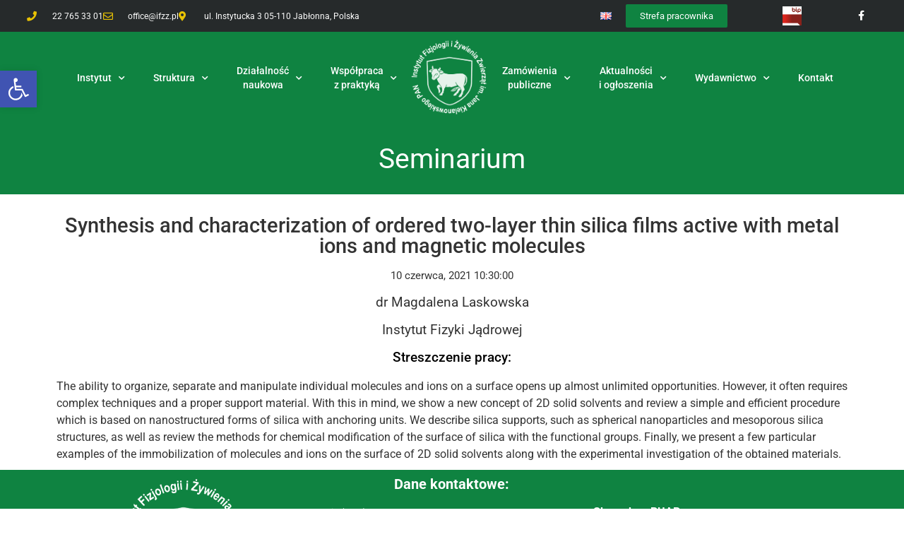

--- FILE ---
content_type: text/html; charset=UTF-8
request_url: https://ifzz.pl/seminaria/synthesis-and-characterization-of-ordered-two-layer-thin-silica-films-active-with-metal-ions-and-magnetic-molecules/
body_size: 18064
content:
<!doctype html>
<html lang="pl-PL">
<head>
	<meta charset="UTF-8">
	<meta name="viewport" content="width=device-width, initial-scale=1">
	<link rel="profile" href="https://gmpg.org/xfn/11">
	<title>Synthesis and characterization of ordered two-layer thin silica films active with metal ions and magnetic molecules &#8211; Instytut Fizjologii i Żywienia Zwierząt im. Jana Kielanowskiego Polskiej Akademii Nauk</title>
<meta name='robots' content='max-image-preview:large' />
	<style>img:is([sizes="auto" i], [sizes^="auto," i]) { contain-intrinsic-size: 3000px 1500px }</style>
	<link rel="alternate" type="application/rss+xml" title="Instytut Fizjologii i Żywienia Zwierząt im. Jana Kielanowskiego Polskiej Akademii Nauk &raquo; Kanał z wpisami" href="https://ifzz.pl/feed/" />
<link rel="alternate" type="application/rss+xml" title="Instytut Fizjologii i Żywienia Zwierząt im. Jana Kielanowskiego Polskiej Akademii Nauk &raquo; Kanał z komentarzami" href="https://ifzz.pl/comments/feed/" />
<script>
window._wpemojiSettings = {"baseUrl":"https:\/\/s.w.org\/images\/core\/emoji\/16.0.1\/72x72\/","ext":".png","svgUrl":"https:\/\/s.w.org\/images\/core\/emoji\/16.0.1\/svg\/","svgExt":".svg","source":{"concatemoji":"https:\/\/ifzz.pl\/wp-includes\/js\/wp-emoji-release.min.js?ver=6.8.3"}};
/*! This file is auto-generated */
!function(s,n){var o,i,e;function c(e){try{var t={supportTests:e,timestamp:(new Date).valueOf()};sessionStorage.setItem(o,JSON.stringify(t))}catch(e){}}function p(e,t,n){e.clearRect(0,0,e.canvas.width,e.canvas.height),e.fillText(t,0,0);var t=new Uint32Array(e.getImageData(0,0,e.canvas.width,e.canvas.height).data),a=(e.clearRect(0,0,e.canvas.width,e.canvas.height),e.fillText(n,0,0),new Uint32Array(e.getImageData(0,0,e.canvas.width,e.canvas.height).data));return t.every(function(e,t){return e===a[t]})}function u(e,t){e.clearRect(0,0,e.canvas.width,e.canvas.height),e.fillText(t,0,0);for(var n=e.getImageData(16,16,1,1),a=0;a<n.data.length;a++)if(0!==n.data[a])return!1;return!0}function f(e,t,n,a){switch(t){case"flag":return n(e,"\ud83c\udff3\ufe0f\u200d\u26a7\ufe0f","\ud83c\udff3\ufe0f\u200b\u26a7\ufe0f")?!1:!n(e,"\ud83c\udde8\ud83c\uddf6","\ud83c\udde8\u200b\ud83c\uddf6")&&!n(e,"\ud83c\udff4\udb40\udc67\udb40\udc62\udb40\udc65\udb40\udc6e\udb40\udc67\udb40\udc7f","\ud83c\udff4\u200b\udb40\udc67\u200b\udb40\udc62\u200b\udb40\udc65\u200b\udb40\udc6e\u200b\udb40\udc67\u200b\udb40\udc7f");case"emoji":return!a(e,"\ud83e\udedf")}return!1}function g(e,t,n,a){var r="undefined"!=typeof WorkerGlobalScope&&self instanceof WorkerGlobalScope?new OffscreenCanvas(300,150):s.createElement("canvas"),o=r.getContext("2d",{willReadFrequently:!0}),i=(o.textBaseline="top",o.font="600 32px Arial",{});return e.forEach(function(e){i[e]=t(o,e,n,a)}),i}function t(e){var t=s.createElement("script");t.src=e,t.defer=!0,s.head.appendChild(t)}"undefined"!=typeof Promise&&(o="wpEmojiSettingsSupports",i=["flag","emoji"],n.supports={everything:!0,everythingExceptFlag:!0},e=new Promise(function(e){s.addEventListener("DOMContentLoaded",e,{once:!0})}),new Promise(function(t){var n=function(){try{var e=JSON.parse(sessionStorage.getItem(o));if("object"==typeof e&&"number"==typeof e.timestamp&&(new Date).valueOf()<e.timestamp+604800&&"object"==typeof e.supportTests)return e.supportTests}catch(e){}return null}();if(!n){if("undefined"!=typeof Worker&&"undefined"!=typeof OffscreenCanvas&&"undefined"!=typeof URL&&URL.createObjectURL&&"undefined"!=typeof Blob)try{var e="postMessage("+g.toString()+"("+[JSON.stringify(i),f.toString(),p.toString(),u.toString()].join(",")+"));",a=new Blob([e],{type:"text/javascript"}),r=new Worker(URL.createObjectURL(a),{name:"wpTestEmojiSupports"});return void(r.onmessage=function(e){c(n=e.data),r.terminate(),t(n)})}catch(e){}c(n=g(i,f,p,u))}t(n)}).then(function(e){for(var t in e)n.supports[t]=e[t],n.supports.everything=n.supports.everything&&n.supports[t],"flag"!==t&&(n.supports.everythingExceptFlag=n.supports.everythingExceptFlag&&n.supports[t]);n.supports.everythingExceptFlag=n.supports.everythingExceptFlag&&!n.supports.flag,n.DOMReady=!1,n.readyCallback=function(){n.DOMReady=!0}}).then(function(){return e}).then(function(){var e;n.supports.everything||(n.readyCallback(),(e=n.source||{}).concatemoji?t(e.concatemoji):e.wpemoji&&e.twemoji&&(t(e.twemoji),t(e.wpemoji)))}))}((window,document),window._wpemojiSettings);
</script>
<style id='wp-emoji-styles-inline-css'>

	img.wp-smiley, img.emoji {
		display: inline !important;
		border: none !important;
		box-shadow: none !important;
		height: 1em !important;
		width: 1em !important;
		margin: 0 0.07em !important;
		vertical-align: -0.1em !important;
		background: none !important;
		padding: 0 !important;
	}
</style>
<link rel='stylesheet' id='wp-block-library-css' href='https://ifzz.pl/wp-includes/css/dist/block-library/style.min.css?ver=6.8.3' media='all' />
<style id='global-styles-inline-css'>
:root{--wp--preset--aspect-ratio--square: 1;--wp--preset--aspect-ratio--4-3: 4/3;--wp--preset--aspect-ratio--3-4: 3/4;--wp--preset--aspect-ratio--3-2: 3/2;--wp--preset--aspect-ratio--2-3: 2/3;--wp--preset--aspect-ratio--16-9: 16/9;--wp--preset--aspect-ratio--9-16: 9/16;--wp--preset--color--black: #000000;--wp--preset--color--cyan-bluish-gray: #abb8c3;--wp--preset--color--white: #ffffff;--wp--preset--color--pale-pink: #f78da7;--wp--preset--color--vivid-red: #cf2e2e;--wp--preset--color--luminous-vivid-orange: #ff6900;--wp--preset--color--luminous-vivid-amber: #fcb900;--wp--preset--color--light-green-cyan: #7bdcb5;--wp--preset--color--vivid-green-cyan: #00d084;--wp--preset--color--pale-cyan-blue: #8ed1fc;--wp--preset--color--vivid-cyan-blue: #0693e3;--wp--preset--color--vivid-purple: #9b51e0;--wp--preset--gradient--vivid-cyan-blue-to-vivid-purple: linear-gradient(135deg,rgba(6,147,227,1) 0%,rgb(155,81,224) 100%);--wp--preset--gradient--light-green-cyan-to-vivid-green-cyan: linear-gradient(135deg,rgb(122,220,180) 0%,rgb(0,208,130) 100%);--wp--preset--gradient--luminous-vivid-amber-to-luminous-vivid-orange: linear-gradient(135deg,rgba(252,185,0,1) 0%,rgba(255,105,0,1) 100%);--wp--preset--gradient--luminous-vivid-orange-to-vivid-red: linear-gradient(135deg,rgba(255,105,0,1) 0%,rgb(207,46,46) 100%);--wp--preset--gradient--very-light-gray-to-cyan-bluish-gray: linear-gradient(135deg,rgb(238,238,238) 0%,rgb(169,184,195) 100%);--wp--preset--gradient--cool-to-warm-spectrum: linear-gradient(135deg,rgb(74,234,220) 0%,rgb(151,120,209) 20%,rgb(207,42,186) 40%,rgb(238,44,130) 60%,rgb(251,105,98) 80%,rgb(254,248,76) 100%);--wp--preset--gradient--blush-light-purple: linear-gradient(135deg,rgb(255,206,236) 0%,rgb(152,150,240) 100%);--wp--preset--gradient--blush-bordeaux: linear-gradient(135deg,rgb(254,205,165) 0%,rgb(254,45,45) 50%,rgb(107,0,62) 100%);--wp--preset--gradient--luminous-dusk: linear-gradient(135deg,rgb(255,203,112) 0%,rgb(199,81,192) 50%,rgb(65,88,208) 100%);--wp--preset--gradient--pale-ocean: linear-gradient(135deg,rgb(255,245,203) 0%,rgb(182,227,212) 50%,rgb(51,167,181) 100%);--wp--preset--gradient--electric-grass: linear-gradient(135deg,rgb(202,248,128) 0%,rgb(113,206,126) 100%);--wp--preset--gradient--midnight: linear-gradient(135deg,rgb(2,3,129) 0%,rgb(40,116,252) 100%);--wp--preset--font-size--small: 13px;--wp--preset--font-size--medium: 20px;--wp--preset--font-size--large: 36px;--wp--preset--font-size--x-large: 42px;--wp--preset--spacing--20: 0.44rem;--wp--preset--spacing--30: 0.67rem;--wp--preset--spacing--40: 1rem;--wp--preset--spacing--50: 1.5rem;--wp--preset--spacing--60: 2.25rem;--wp--preset--spacing--70: 3.38rem;--wp--preset--spacing--80: 5.06rem;--wp--preset--shadow--natural: 6px 6px 9px rgba(0, 0, 0, 0.2);--wp--preset--shadow--deep: 12px 12px 50px rgba(0, 0, 0, 0.4);--wp--preset--shadow--sharp: 6px 6px 0px rgba(0, 0, 0, 0.2);--wp--preset--shadow--outlined: 6px 6px 0px -3px rgba(255, 255, 255, 1), 6px 6px rgba(0, 0, 0, 1);--wp--preset--shadow--crisp: 6px 6px 0px rgba(0, 0, 0, 1);}:root { --wp--style--global--content-size: 800px;--wp--style--global--wide-size: 1200px; }:where(body) { margin: 0; }.wp-site-blocks > .alignleft { float: left; margin-right: 2em; }.wp-site-blocks > .alignright { float: right; margin-left: 2em; }.wp-site-blocks > .aligncenter { justify-content: center; margin-left: auto; margin-right: auto; }:where(.wp-site-blocks) > * { margin-block-start: 24px; margin-block-end: 0; }:where(.wp-site-blocks) > :first-child { margin-block-start: 0; }:where(.wp-site-blocks) > :last-child { margin-block-end: 0; }:root { --wp--style--block-gap: 24px; }:root :where(.is-layout-flow) > :first-child{margin-block-start: 0;}:root :where(.is-layout-flow) > :last-child{margin-block-end: 0;}:root :where(.is-layout-flow) > *{margin-block-start: 24px;margin-block-end: 0;}:root :where(.is-layout-constrained) > :first-child{margin-block-start: 0;}:root :where(.is-layout-constrained) > :last-child{margin-block-end: 0;}:root :where(.is-layout-constrained) > *{margin-block-start: 24px;margin-block-end: 0;}:root :where(.is-layout-flex){gap: 24px;}:root :where(.is-layout-grid){gap: 24px;}.is-layout-flow > .alignleft{float: left;margin-inline-start: 0;margin-inline-end: 2em;}.is-layout-flow > .alignright{float: right;margin-inline-start: 2em;margin-inline-end: 0;}.is-layout-flow > .aligncenter{margin-left: auto !important;margin-right: auto !important;}.is-layout-constrained > .alignleft{float: left;margin-inline-start: 0;margin-inline-end: 2em;}.is-layout-constrained > .alignright{float: right;margin-inline-start: 2em;margin-inline-end: 0;}.is-layout-constrained > .aligncenter{margin-left: auto !important;margin-right: auto !important;}.is-layout-constrained > :where(:not(.alignleft):not(.alignright):not(.alignfull)){max-width: var(--wp--style--global--content-size);margin-left: auto !important;margin-right: auto !important;}.is-layout-constrained > .alignwide{max-width: var(--wp--style--global--wide-size);}body .is-layout-flex{display: flex;}.is-layout-flex{flex-wrap: wrap;align-items: center;}.is-layout-flex > :is(*, div){margin: 0;}body .is-layout-grid{display: grid;}.is-layout-grid > :is(*, div){margin: 0;}body{padding-top: 0px;padding-right: 0px;padding-bottom: 0px;padding-left: 0px;}a:where(:not(.wp-element-button)){text-decoration: underline;}:root :where(.wp-element-button, .wp-block-button__link){background-color: #32373c;border-width: 0;color: #fff;font-family: inherit;font-size: inherit;line-height: inherit;padding: calc(0.667em + 2px) calc(1.333em + 2px);text-decoration: none;}.has-black-color{color: var(--wp--preset--color--black) !important;}.has-cyan-bluish-gray-color{color: var(--wp--preset--color--cyan-bluish-gray) !important;}.has-white-color{color: var(--wp--preset--color--white) !important;}.has-pale-pink-color{color: var(--wp--preset--color--pale-pink) !important;}.has-vivid-red-color{color: var(--wp--preset--color--vivid-red) !important;}.has-luminous-vivid-orange-color{color: var(--wp--preset--color--luminous-vivid-orange) !important;}.has-luminous-vivid-amber-color{color: var(--wp--preset--color--luminous-vivid-amber) !important;}.has-light-green-cyan-color{color: var(--wp--preset--color--light-green-cyan) !important;}.has-vivid-green-cyan-color{color: var(--wp--preset--color--vivid-green-cyan) !important;}.has-pale-cyan-blue-color{color: var(--wp--preset--color--pale-cyan-blue) !important;}.has-vivid-cyan-blue-color{color: var(--wp--preset--color--vivid-cyan-blue) !important;}.has-vivid-purple-color{color: var(--wp--preset--color--vivid-purple) !important;}.has-black-background-color{background-color: var(--wp--preset--color--black) !important;}.has-cyan-bluish-gray-background-color{background-color: var(--wp--preset--color--cyan-bluish-gray) !important;}.has-white-background-color{background-color: var(--wp--preset--color--white) !important;}.has-pale-pink-background-color{background-color: var(--wp--preset--color--pale-pink) !important;}.has-vivid-red-background-color{background-color: var(--wp--preset--color--vivid-red) !important;}.has-luminous-vivid-orange-background-color{background-color: var(--wp--preset--color--luminous-vivid-orange) !important;}.has-luminous-vivid-amber-background-color{background-color: var(--wp--preset--color--luminous-vivid-amber) !important;}.has-light-green-cyan-background-color{background-color: var(--wp--preset--color--light-green-cyan) !important;}.has-vivid-green-cyan-background-color{background-color: var(--wp--preset--color--vivid-green-cyan) !important;}.has-pale-cyan-blue-background-color{background-color: var(--wp--preset--color--pale-cyan-blue) !important;}.has-vivid-cyan-blue-background-color{background-color: var(--wp--preset--color--vivid-cyan-blue) !important;}.has-vivid-purple-background-color{background-color: var(--wp--preset--color--vivid-purple) !important;}.has-black-border-color{border-color: var(--wp--preset--color--black) !important;}.has-cyan-bluish-gray-border-color{border-color: var(--wp--preset--color--cyan-bluish-gray) !important;}.has-white-border-color{border-color: var(--wp--preset--color--white) !important;}.has-pale-pink-border-color{border-color: var(--wp--preset--color--pale-pink) !important;}.has-vivid-red-border-color{border-color: var(--wp--preset--color--vivid-red) !important;}.has-luminous-vivid-orange-border-color{border-color: var(--wp--preset--color--luminous-vivid-orange) !important;}.has-luminous-vivid-amber-border-color{border-color: var(--wp--preset--color--luminous-vivid-amber) !important;}.has-light-green-cyan-border-color{border-color: var(--wp--preset--color--light-green-cyan) !important;}.has-vivid-green-cyan-border-color{border-color: var(--wp--preset--color--vivid-green-cyan) !important;}.has-pale-cyan-blue-border-color{border-color: var(--wp--preset--color--pale-cyan-blue) !important;}.has-vivid-cyan-blue-border-color{border-color: var(--wp--preset--color--vivid-cyan-blue) !important;}.has-vivid-purple-border-color{border-color: var(--wp--preset--color--vivid-purple) !important;}.has-vivid-cyan-blue-to-vivid-purple-gradient-background{background: var(--wp--preset--gradient--vivid-cyan-blue-to-vivid-purple) !important;}.has-light-green-cyan-to-vivid-green-cyan-gradient-background{background: var(--wp--preset--gradient--light-green-cyan-to-vivid-green-cyan) !important;}.has-luminous-vivid-amber-to-luminous-vivid-orange-gradient-background{background: var(--wp--preset--gradient--luminous-vivid-amber-to-luminous-vivid-orange) !important;}.has-luminous-vivid-orange-to-vivid-red-gradient-background{background: var(--wp--preset--gradient--luminous-vivid-orange-to-vivid-red) !important;}.has-very-light-gray-to-cyan-bluish-gray-gradient-background{background: var(--wp--preset--gradient--very-light-gray-to-cyan-bluish-gray) !important;}.has-cool-to-warm-spectrum-gradient-background{background: var(--wp--preset--gradient--cool-to-warm-spectrum) !important;}.has-blush-light-purple-gradient-background{background: var(--wp--preset--gradient--blush-light-purple) !important;}.has-blush-bordeaux-gradient-background{background: var(--wp--preset--gradient--blush-bordeaux) !important;}.has-luminous-dusk-gradient-background{background: var(--wp--preset--gradient--luminous-dusk) !important;}.has-pale-ocean-gradient-background{background: var(--wp--preset--gradient--pale-ocean) !important;}.has-electric-grass-gradient-background{background: var(--wp--preset--gradient--electric-grass) !important;}.has-midnight-gradient-background{background: var(--wp--preset--gradient--midnight) !important;}.has-small-font-size{font-size: var(--wp--preset--font-size--small) !important;}.has-medium-font-size{font-size: var(--wp--preset--font-size--medium) !important;}.has-large-font-size{font-size: var(--wp--preset--font-size--large) !important;}.has-x-large-font-size{font-size: var(--wp--preset--font-size--x-large) !important;}
:root :where(.wp-block-pullquote){font-size: 1.5em;line-height: 1.6;}
</style>
<link rel='stylesheet' id='pojo-a11y-css' href='https://ifzz.pl/wp-content/plugins/pojo-accessibility/modules/legacy/assets/css/style.min.css?ver=1.0.0' media='all' />
<link rel='stylesheet' id='hello-elementor-css' href='https://ifzz.pl/wp-content/themes/hello-elementor/assets/css/reset.css?ver=3.4.5' media='all' />
<link rel='stylesheet' id='hello-elementor-theme-style-css' href='https://ifzz.pl/wp-content/themes/hello-elementor/assets/css/theme.css?ver=3.4.5' media='all' />
<link rel='stylesheet' id='hello-elementor-header-footer-css' href='https://ifzz.pl/wp-content/themes/hello-elementor/assets/css/header-footer.css?ver=3.4.5' media='all' />
<link rel='stylesheet' id='elementor-frontend-css' href='https://ifzz.pl/wp-content/plugins/elementor/assets/css/frontend.min.css?ver=3.32.5' media='all' />
<link rel='stylesheet' id='elementor-post-5-css' href='https://ifzz.pl/wp-content/uploads/elementor/css/post-5.css?ver=1761953479' media='all' />
<link rel='stylesheet' id='widget-icon-list-css' href='https://ifzz.pl/wp-content/plugins/elementor/assets/css/widget-icon-list.min.css?ver=3.32.5' media='all' />
<link rel='stylesheet' id='widget-nav-menu-css' href='https://ifzz.pl/wp-content/plugins/pro-elements/assets/css/widget-nav-menu.min.css?ver=3.32.1' media='all' />
<link rel='stylesheet' id='widget-image-css' href='https://ifzz.pl/wp-content/plugins/elementor/assets/css/widget-image.min.css?ver=3.32.5' media='all' />
<link rel='stylesheet' id='widget-social-icons-css' href='https://ifzz.pl/wp-content/plugins/elementor/assets/css/widget-social-icons.min.css?ver=3.32.5' media='all' />
<link rel='stylesheet' id='e-apple-webkit-css' href='https://ifzz.pl/wp-content/plugins/elementor/assets/css/conditionals/apple-webkit.min.css?ver=3.32.5' media='all' />
<link rel='stylesheet' id='e-sticky-css' href='https://ifzz.pl/wp-content/plugins/pro-elements/assets/css/modules/sticky.min.css?ver=3.32.1' media='all' />
<link rel='stylesheet' id='widget-heading-css' href='https://ifzz.pl/wp-content/plugins/elementor/assets/css/widget-heading.min.css?ver=3.32.5' media='all' />
<link rel='stylesheet' id='elementor-icons-css' href='https://ifzz.pl/wp-content/plugins/elementor/assets/lib/eicons/css/elementor-icons.min.css?ver=5.44.0' media='all' />
<link rel='stylesheet' id='elementor-post-2116-css' href='https://ifzz.pl/wp-content/uploads/elementor/css/post-2116.css?ver=1761953480' media='all' />
<link rel='stylesheet' id='elementor-post-506-css' href='https://ifzz.pl/wp-content/uploads/elementor/css/post-506.css?ver=1761953480' media='all' />
<link rel='stylesheet' id='elementor-post-278-css' href='https://ifzz.pl/wp-content/uploads/elementor/css/post-278.css?ver=1762003985' media='all' />
<link rel='stylesheet' id='tablepress-default-css' href='https://ifzz.pl/wp-content/plugins/tablepress/css/build/default.css?ver=3.2.5' media='all' />
<link rel='stylesheet' id='elementor-gf-local-roboto-css' href='https://ifzz.pl/wp-content/uploads/elementor/google-fonts/css/roboto.css?ver=1756674450' media='all' />
<link rel='stylesheet' id='elementor-gf-local-robotoslab-css' href='https://ifzz.pl/wp-content/uploads/elementor/google-fonts/css/robotoslab.css?ver=1756674452' media='all' />
<link rel='stylesheet' id='elementor-icons-shared-0-css' href='https://ifzz.pl/wp-content/plugins/elementor/assets/lib/font-awesome/css/fontawesome.min.css?ver=5.15.3' media='all' />
<link rel='stylesheet' id='elementor-icons-fa-solid-css' href='https://ifzz.pl/wp-content/plugins/elementor/assets/lib/font-awesome/css/solid.min.css?ver=5.15.3' media='all' />
<link rel='stylesheet' id='elementor-icons-fa-regular-css' href='https://ifzz.pl/wp-content/plugins/elementor/assets/lib/font-awesome/css/regular.min.css?ver=5.15.3' media='all' />
<link rel='stylesheet' id='elementor-icons-fa-brands-css' href='https://ifzz.pl/wp-content/plugins/elementor/assets/lib/font-awesome/css/brands.min.css?ver=5.15.3' media='all' />
<script src="https://ifzz.pl/wp-includes/js/jquery/jquery.min.js?ver=3.7.1" id="jquery-core-js"></script>
<script src="https://ifzz.pl/wp-includes/js/jquery/jquery-migrate.min.js?ver=3.4.1" id="jquery-migrate-js"></script>
<link rel="https://api.w.org/" href="https://ifzz.pl/wp-json/" /><link rel="alternate" title="JSON" type="application/json" href="https://ifzz.pl/wp-json/wp/v2/posts/849" /><link rel="EditURI" type="application/rsd+xml" title="RSD" href="https://ifzz.pl/xmlrpc.php?rsd" />
<meta name="generator" content="WordPress 6.8.3" />
<link rel="canonical" href="https://ifzz.pl/seminaria/synthesis-and-characterization-of-ordered-two-layer-thin-silica-films-active-with-metal-ions-and-magnetic-molecules/" />
<link rel='shortlink' href='https://ifzz.pl/?p=849' />
<link rel="alternate" title="oEmbed (JSON)" type="application/json+oembed" href="https://ifzz.pl/wp-json/oembed/1.0/embed?url=https%3A%2F%2Fifzz.pl%2Fseminaria%2Fsynthesis-and-characterization-of-ordered-two-layer-thin-silica-films-active-with-metal-ions-and-magnetic-molecules%2F" />
<link rel="alternate" title="oEmbed (XML)" type="text/xml+oembed" href="https://ifzz.pl/wp-json/oembed/1.0/embed?url=https%3A%2F%2Fifzz.pl%2Fseminaria%2Fsynthesis-and-characterization-of-ordered-two-layer-thin-silica-films-active-with-metal-ions-and-magnetic-molecules%2F&#038;format=xml" />
<style type="text/css">
#pojo-a11y-toolbar .pojo-a11y-toolbar-toggle a{ background-color: #4054b2;	color: #ffffff;}
#pojo-a11y-toolbar .pojo-a11y-toolbar-overlay, #pojo-a11y-toolbar .pojo-a11y-toolbar-overlay ul.pojo-a11y-toolbar-items.pojo-a11y-links{ border-color: #4054b2;}
body.pojo-a11y-focusable a:focus{ outline-style: solid !important;	outline-width: 1px !important;	outline-color: #FF0000 !important;}
#pojo-a11y-toolbar{ top: 100px !important;}
#pojo-a11y-toolbar .pojo-a11y-toolbar-overlay{ background-color: #ffffff;}
#pojo-a11y-toolbar .pojo-a11y-toolbar-overlay ul.pojo-a11y-toolbar-items li.pojo-a11y-toolbar-item a, #pojo-a11y-toolbar .pojo-a11y-toolbar-overlay p.pojo-a11y-toolbar-title{ color: #333333;}
#pojo-a11y-toolbar .pojo-a11y-toolbar-overlay ul.pojo-a11y-toolbar-items li.pojo-a11y-toolbar-item a.active{ background-color: #4054b2;	color: #ffffff;}
@media (max-width: 767px) { #pojo-a11y-toolbar { top: 50px !important; } }</style><meta name="description" content="dr Magdalena Laskowska, Instytut Fizyki Jądrowej">
<meta name="generator" content="Elementor 3.32.5; features: additional_custom_breakpoints; settings: css_print_method-external, google_font-enabled, font_display-auto">
			<style>
				.e-con.e-parent:nth-of-type(n+4):not(.e-lazyloaded):not(.e-no-lazyload),
				.e-con.e-parent:nth-of-type(n+4):not(.e-lazyloaded):not(.e-no-lazyload) * {
					background-image: none !important;
				}
				@media screen and (max-height: 1024px) {
					.e-con.e-parent:nth-of-type(n+3):not(.e-lazyloaded):not(.e-no-lazyload),
					.e-con.e-parent:nth-of-type(n+3):not(.e-lazyloaded):not(.e-no-lazyload) * {
						background-image: none !important;
					}
				}
				@media screen and (max-height: 640px) {
					.e-con.e-parent:nth-of-type(n+2):not(.e-lazyloaded):not(.e-no-lazyload),
					.e-con.e-parent:nth-of-type(n+2):not(.e-lazyloaded):not(.e-no-lazyload) * {
						background-image: none !important;
					}
				}
			</style>
			<link rel="icon" href="https://ifzz.pl/wp-content/uploads/2022/09/logo_IFiZZ_pol.svg" sizes="32x32" />
<link rel="icon" href="https://ifzz.pl/wp-content/uploads/2022/09/logo_IFiZZ_pol.svg" sizes="192x192" />
<link rel="apple-touch-icon" href="https://ifzz.pl/wp-content/uploads/2022/09/logo_IFiZZ_pol.svg" />
<meta name="msapplication-TileImage" content="https://ifzz.pl/wp-content/uploads/2022/09/logo_IFiZZ_pol.svg" />
</head>
<body class="wp-singular post-template-default single single-post postid-849 single-format-standard wp-custom-logo wp-embed-responsive wp-theme-hello-elementor hello-elementor-default elementor-default elementor-kit-5 elementor-page-278">


<a class="skip-link screen-reader-text" href="#content">Przejdź do treści</a>

		<header data-elementor-type="header" data-elementor-id="2116" class="elementor elementor-2116 elementor-location-header" data-elementor-post-type="elementor_library">
					<header class="elementor-section elementor-top-section elementor-element elementor-element-22f33773 elementor-section-height-min-height elementor-section-content-middle elementor-section-full_width elementor-section-height-default elementor-section-items-middle" data-id="22f33773" data-element_type="section" data-settings="{&quot;background_background&quot;:&quot;classic&quot;}">
						<div class="elementor-container elementor-column-gap-no">
					<div class="elementor-column elementor-col-50 elementor-top-column elementor-element elementor-element-4e4120f9" data-id="4e4120f9" data-element_type="column">
			<div class="elementor-widget-wrap elementor-element-populated">
						<div class="elementor-element elementor-element-52f08695 elementor-icon-list--layout-inline elementor-mobile-align-center elementor-hidden-phone elementor-list-item-link-full_width elementor-widget elementor-widget-icon-list" data-id="52f08695" data-element_type="widget" data-widget_type="icon-list.default">
				<div class="elementor-widget-container">
							<ul class="elementor-icon-list-items elementor-inline-items">
							<li class="elementor-icon-list-item elementor-inline-item">
											<span class="elementor-icon-list-icon">
							<i aria-hidden="true" class="fas fa-phone"></i>						</span>
										<span class="elementor-icon-list-text">22 765 33 01</span>
									</li>
								<li class="elementor-icon-list-item elementor-inline-item">
											<span class="elementor-icon-list-icon">
							<i aria-hidden="true" class="far fa-envelope"></i>						</span>
										<span class="elementor-icon-list-text">office@ifzz.pl</span>
									</li>
								<li class="elementor-icon-list-item elementor-inline-item">
											<span class="elementor-icon-list-icon">
							<i aria-hidden="true" class="fas fa-map-marker-alt"></i>						</span>
										<span class="elementor-icon-list-text">ul. Instytucka 3 05-110 Jabłonna, Polska</span>
									</li>
						</ul>
						</div>
				</div>
					</div>
		</div>
				<div class="elementor-column elementor-col-50 elementor-top-column elementor-element elementor-element-38cd5199" data-id="38cd5199" data-element_type="column">
			<div class="elementor-widget-wrap elementor-element-populated">
						<div class="elementor-element elementor-element-5fd0090e elementor-widget__width-auto elementor-nav-menu--dropdown-none elementor-widget elementor-widget-nav-menu" data-id="5fd0090e" data-element_type="widget" data-settings="{&quot;layout&quot;:&quot;horizontal&quot;,&quot;submenu_icon&quot;:{&quot;value&quot;:&quot;&lt;i class=\&quot;fas fa-caret-down\&quot; aria-hidden=\&quot;true\&quot;&gt;&lt;\/i&gt;&quot;,&quot;library&quot;:&quot;fa-solid&quot;}}" data-widget_type="nav-menu.default">
				<div class="elementor-widget-container">
								<nav aria-label="Menu" class="elementor-nav-menu--main elementor-nav-menu__container elementor-nav-menu--layout-horizontal e--pointer-underline e--animation-fade">
				<ul id="menu-1-5fd0090e" class="elementor-nav-menu"><li class="lang-item lang-item-32 lang-item-en no-translation lang-item-first menu-item menu-item-type-custom menu-item-object-custom menu-item-1935-en"><a href="https://ifzz.pl/en/" hreflang="en-GB" lang="en-GB" class="elementor-item"><img src="[data-uri]" alt="English" width="16" height="11" style="width: 16px; height: 11px;" /></a></li>
</ul>			</nav>
						<nav class="elementor-nav-menu--dropdown elementor-nav-menu__container" aria-hidden="true">
				<ul id="menu-2-5fd0090e" class="elementor-nav-menu"><li class="lang-item lang-item-32 lang-item-en no-translation lang-item-first menu-item menu-item-type-custom menu-item-object-custom menu-item-1935-en"><a href="https://ifzz.pl/en/" hreflang="en-GB" lang="en-GB" class="elementor-item" tabindex="-1"><img src="[data-uri]" alt="English" width="16" height="11" style="width: 16px; height: 11px;" /></a></li>
</ul>			</nav>
						</div>
				</div>
				<div class="elementor-element elementor-element-41c05a35 elementor-widget__width-auto elementor-widget elementor-widget-button" data-id="41c05a35" data-element_type="widget" data-widget_type="button.default">
				<div class="elementor-widget-container">
									<div class="elementor-button-wrapper">
					<a class="elementor-button elementor-button-link elementor-size-xs" href="https://ifzz.pl/strefa_pracownika/">
						<span class="elementor-button-content-wrapper">
									<span class="elementor-button-text">Strefa pracownika</span>
					</span>
					</a>
				</div>
								</div>
				</div>
				<div class="elementor-element elementor-element-15f59ce2 elementor-widget__width-auto elementor-widget elementor-widget-image" data-id="15f59ce2" data-element_type="widget" data-widget_type="image.default">
				<div class="elementor-widget-container">
																<a href="https://www.e-bip.org.pl/ifzz/">
							<img width="150" height="150" src="https://ifzz.pl/wp-content/uploads/2022/08/bip-logo-150x150.png" class="attachment-thumbnail size-thumbnail wp-image-15" alt="" />								</a>
															</div>
				</div>
				<div class="elementor-element elementor-element-7cf2a5d5 e-grid-align-right elementor-shape-square e-grid-align-mobile-center elementor-widget__width-auto elementor-grid-0 elementor-widget elementor-widget-social-icons" data-id="7cf2a5d5" data-element_type="widget" data-widget_type="social-icons.default">
				<div class="elementor-widget-container">
							<div class="elementor-social-icons-wrapper elementor-grid">
							<span class="elementor-grid-item">
					<a class="elementor-icon elementor-social-icon elementor-social-icon-facebook-f elementor-repeater-item-5646027" href="https://www.facebook.com/ifzzPAN/" target="_blank">
						<span class="elementor-screen-only">Facebook-f</span>
						<i aria-hidden="true" class="fab fa-facebook-f"></i>					</a>
				</span>
					</div>
						</div>
				</div>
					</div>
		</div>
					</div>
		</header>
				<section class="elementor-section elementor-top-section elementor-element elementor-element-2d302e64 elementor-section-content-middle elementor-hidden-desktop elementor-section-full_width elementor-section-height-min-height elementor-section-height-default elementor-section-items-middle" data-id="2d302e64" data-element_type="section" data-settings="{&quot;background_background&quot;:&quot;classic&quot;}">
						<div class="elementor-container elementor-column-gap-no">
					<div class="elementor-column elementor-col-50 elementor-top-column elementor-element elementor-element-3dd1ef79" data-id="3dd1ef79" data-element_type="column">
			<div class="elementor-widget-wrap elementor-element-populated">
						<div class="elementor-element elementor-element-47049162 elementor-widget elementor-widget-theme-site-logo elementor-widget-image" data-id="47049162" data-element_type="widget" data-widget_type="theme-site-logo.default">
				<div class="elementor-widget-container">
											<a href="https://ifzz.pl">
			<img fetchpriority="high" width="527" height="527" src="https://ifzz.pl/wp-content/uploads/2022/09/logo_ifzz-1.png" class="attachment-full size-full wp-image-387" alt="" srcset="https://ifzz.pl/wp-content/uploads/2022/09/logo_ifzz-1.png 527w, https://ifzz.pl/wp-content/uploads/2022/09/logo_ifzz-1-300x300.png 300w, https://ifzz.pl/wp-content/uploads/2022/09/logo_ifzz-1-150x150.png 150w" sizes="(max-width: 527px) 100vw, 527px" />				</a>
											</div>
				</div>
					</div>
		</div>
				<div class="elementor-column elementor-col-50 elementor-top-column elementor-element elementor-element-16d4a26e" data-id="16d4a26e" data-element_type="column">
			<div class="elementor-widget-wrap elementor-element-populated">
						<div class="elementor-element elementor-element-68795e00 elementor-nav-menu__align-end elementor-nav-menu--stretch elementor-nav-menu--dropdown-tablet elementor-nav-menu__text-align-aside elementor-nav-menu--toggle elementor-nav-menu--burger elementor-widget elementor-widget-nav-menu" data-id="68795e00" data-element_type="widget" data-settings="{&quot;full_width&quot;:&quot;stretch&quot;,&quot;layout&quot;:&quot;horizontal&quot;,&quot;submenu_icon&quot;:{&quot;value&quot;:&quot;&lt;i class=\&quot;fas fa-caret-down\&quot; aria-hidden=\&quot;true\&quot;&gt;&lt;\/i&gt;&quot;,&quot;library&quot;:&quot;fa-solid&quot;},&quot;toggle&quot;:&quot;burger&quot;}" data-widget_type="nav-menu.default">
				<div class="elementor-widget-container">
								<nav aria-label="Menu" class="elementor-nav-menu--main elementor-nav-menu__container elementor-nav-menu--layout-horizontal e--pointer-underline e--animation-fade">
				<ul id="menu-1-68795e00" class="elementor-nav-menu"><li class="menu-item menu-item-type-custom menu-item-object-custom menu-item-has-children menu-item-210"><a href="#" class="elementor-item elementor-item-anchor">Instytut</a>
<ul class="sub-menu elementor-nav-menu--dropdown">
	<li class="menu-item menu-item-type-post_type menu-item-object-page menu-item-208"><a href="https://ifzz.pl/dyrekcja/" class="elementor-sub-item">Dyrekcja</a></li>
	<li class="menu-item menu-item-type-post_type menu-item-object-page menu-item-207"><a href="https://ifzz.pl/rada-naukowa/" class="elementor-sub-item">Rada naukowa</a></li>
	<li class="menu-item menu-item-type-post_type menu-item-object-page menu-item-206"><a href="https://ifzz.pl/misja/" class="elementor-sub-item">Misja</a></li>
	<li class="menu-item menu-item-type-post_type menu-item-object-page menu-item-205"><a href="https://ifzz.pl/informacje-ogolne/" class="elementor-sub-item">Informacje ogólne</a></li>
	<li class="menu-item menu-item-type-post_type menu-item-object-page menu-item-204"><a href="https://ifzz.pl/historia/" class="elementor-sub-item">Historia</a></li>
	<li class="menu-item menu-item-type-custom menu-item-object-custom menu-item-21089"><a href="https://ifzz.pl/akty-prawne/" class="elementor-sub-item">Akty prawne</a></li>
</ul>
</li>
<li class="menu-item menu-item-type-custom menu-item-object-custom menu-item-has-children menu-item-211"><a href="#" class="elementor-item elementor-item-anchor">Struktura instytutu</a>
<ul class="sub-menu elementor-nav-menu--dropdown">
	<li class="menu-item menu-item-type-post_type menu-item-object-page menu-item-21090"><a href="https://ifzz.pl/zaklad-fizjologii-zwierzat/" class="elementor-sub-item">Zakład Fizjologii Zwierząt</a></li>
	<li class="menu-item menu-item-type-post_type menu-item-object-page menu-item-203"><a href="https://ifzz.pl/zaklad-inzynierii-genetycznej/" class="elementor-sub-item">Zakład Inżynierii Genetycznej</a></li>
	<li class="menu-item menu-item-type-post_type menu-item-object-page menu-item-202"><a href="https://ifzz.pl/zaklad-zywienia-zwierzat/" class="elementor-sub-item">Zakład Żywienia Zwierząt</a></li>
	<li class="menu-item menu-item-type-post_type menu-item-object-page menu-item-201"><a href="https://ifzz.pl/laboratorium-duzych-modeli-zwierzecych/" class="elementor-sub-item">Laboratorium Dużych Modeli Zwierzęcych</a></li>
	<li class="menu-item menu-item-type-post_type menu-item-object-page menu-item-200"><a href="https://ifzz.pl/administracja/" class="elementor-sub-item">Administracja</a></li>
</ul>
</li>
<li class="menu-item menu-item-type-custom menu-item-object-custom menu-item-has-children menu-item-14156"><a href="#" class="elementor-item elementor-item-anchor">Działalność naukowa</a>
<ul class="sub-menu elementor-nav-menu--dropdown">
	<li class="menu-item menu-item-type-post_type menu-item-object-page menu-item-14157"><a href="https://ifzz.pl/dzialalnosc-statutowa/" class="elementor-sub-item">Działalność statutowa</a></li>
	<li class="menu-item menu-item-type-post_type menu-item-object-page menu-item-14158"><a href="https://ifzz.pl/projekty-badawcze/" class="elementor-sub-item">Projekty badawcze</a></li>
	<li class="menu-item menu-item-type-post_type menu-item-object-page menu-item-14159"><a href="https://ifzz.pl/publikacje/" class="elementor-sub-item">Publikacje</a></li>
	<li class="menu-item menu-item-type-post_type menu-item-object-page menu-item-14160"><a href="https://ifzz.pl/seminaria/" class="elementor-sub-item">Seminaria</a></li>
	<li class="menu-item menu-item-type-post_type menu-item-object-page menu-item-has-children menu-item-14161"><a href="https://ifzz.pl/doktoraty/" class="elementor-sub-item">Postępowania awansowe</a>
	<ul class="sub-menu elementor-nav-menu--dropdown">
		<li class="menu-item menu-item-type-post_type menu-item-object-page menu-item-14162"><a href="https://ifzz.pl/doktoraty/" class="elementor-sub-item">Doktoraty</a></li>
		<li class="menu-item menu-item-type-post_type menu-item-object-page menu-item-14163"><a href="https://ifzz.pl/habilitacje/" class="elementor-sub-item">Habilitacje</a></li>
	</ul>
</li>
	<li class="menu-item menu-item-type-post_type menu-item-object-page menu-item-14164"><a href="https://ifzz.pl/zespol-ds-dobrostanu-zwierzat/" class="elementor-sub-item">Zespół ds. Dobrostanu Zwierząt</a></li>
	<li class="menu-item menu-item-type-post_type menu-item-object-page menu-item-14165"><a href="https://ifzz.pl/konferencje/" class="elementor-sub-item">Konferencje</a></li>
	<li class="menu-item menu-item-type-post_type menu-item-object-page menu-item-14166"><a href="https://ifzz.pl/dzialalnosc-popularyzatorska/" class="elementor-sub-item">Działalność popularyzatorska</a></li>
</ul>
</li>
<li class="menu-item menu-item-type-custom menu-item-object-custom menu-item-has-children menu-item-14167"><a href="#" class="elementor-item elementor-item-anchor">Współpraca z praktyką</a>
<ul class="sub-menu elementor-nav-menu--dropdown">
	<li class="menu-item menu-item-type-post_type menu-item-object-page menu-item-14168"><a href="https://ifzz.pl/wspolpraca-laboratorium-duzych-modeli-zwierzecych/" class="elementor-sub-item">Współpraca – Laboratorium Dużych Modeli Zwierzęcych</a></li>
	<li class="menu-item menu-item-type-post_type menu-item-object-page menu-item-14169"><a href="https://ifzz.pl/wspolpraca-laboratorium-analizy-bariery-ochronnej-przewodu-pokarmowego/" class="elementor-sub-item">Współpraca – Laboratorium Analizy Bariery Ochronnej Przewodu Pokarmowego</a></li>
</ul>
</li>
<li class="menu-item menu-item-type-post_type menu-item-object-page menu-item-has-children menu-item-14170"><a href="https://ifzz.pl/zamowienia-publiczne/" class="elementor-item">Zamówienia publiczne</a>
<ul class="sub-menu elementor-nav-menu--dropdown">
	<li class="menu-item menu-item-type-post_type menu-item-object-page menu-item-has-children menu-item-14171"><a href="https://ifzz.pl/zamowienia-publiczne-zgodne-z-ustawa-o-zamowieniach-publicznych/" class="elementor-sub-item">Postępowania przetargowe</a>
	<ul class="sub-menu elementor-nav-menu--dropdown">
		<li class="menu-item menu-item-type-post_type menu-item-object-page menu-item-14173"><a href="https://ifzz.pl/zamowienia-publiczne-zgodne-z-ustawa-o-zamowieniach-publicznych/archiwum-zamowienia-publiczne-zgodne-z-ustawa-o-zamowieniach-publicznych/" class="elementor-sub-item">Archiwum – Zamówienia publiczne zgodne z Ustawą o Zamówieniach Publicznych</a></li>
	</ul>
</li>
	<li class="menu-item menu-item-type-post_type menu-item-object-page menu-item-has-children menu-item-14172"><a href="https://ifzz.pl/zapytania-ofertowe/" class="elementor-sub-item">Zapytania ofertowe</a>
	<ul class="sub-menu elementor-nav-menu--dropdown">
		<li class="menu-item menu-item-type-post_type menu-item-object-page menu-item-14174"><a href="https://ifzz.pl/zapytania-ofertowe/archiwum-zamowienia-publiczne-poza-ustawa-o-zamowieniach-publicznych/" class="elementor-sub-item">Archiwum – Zamówienia publiczne poza Ustawą o Zamówieniach Publicznych</a></li>
	</ul>
</li>
</ul>
</li>
<li class="menu-item menu-item-type-post_type menu-item-object-page menu-item-has-children menu-item-14175"><a href="https://ifzz.pl/aktualnosci/" class="elementor-item">Aktualności i ogłoszenia</a>
<ul class="sub-menu elementor-nav-menu--dropdown">
	<li class="menu-item menu-item-type-post_type menu-item-object-page menu-item-14176"><a href="https://ifzz.pl/aktualnosci/" class="elementor-sub-item">Aktualności</a></li>
	<li class="menu-item menu-item-type-post_type menu-item-object-page menu-item-14177"><a href="https://ifzz.pl/ogloszenia/" class="elementor-sub-item">Ogłoszenia</a></li>
</ul>
</li>
<li class="menu-item menu-item-type-custom menu-item-object-custom menu-item-has-children menu-item-14178"><a href="#" class="elementor-item elementor-item-anchor">Wydawnictwo</a>
<ul class="sub-menu elementor-nav-menu--dropdown">
	<li class="menu-item menu-item-type-custom menu-item-object-custom menu-item-14179"><a href="http://www.jafs.com.pl/" class="elementor-sub-item">Journal of Animal and Feed Sciences</a></li>
	<li class="menu-item menu-item-type-post_type menu-item-object-page menu-item-14180"><a href="https://ifzz.pl/monografie-2/" class="elementor-sub-item">Monografie</a></li>
	<li class="menu-item menu-item-type-post_type menu-item-object-page menu-item-14181"><a href="https://ifzz.pl/zalecenia-zywienia-zwierzat/" class="elementor-sub-item">Zalecenia żywienia zwierząt</a></li>
</ul>
</li>
<li class="menu-item menu-item-type-post_type menu-item-object-page menu-item-14182"><a href="https://ifzz.pl/kontakt/" class="elementor-item">Kontakt</a></li>
</ul>			</nav>
					<div class="elementor-menu-toggle" role="button" tabindex="0" aria-label="Menu Toggle" aria-expanded="false">
			<i aria-hidden="true" role="presentation" class="elementor-menu-toggle__icon--open eicon-menu-bar"></i><i aria-hidden="true" role="presentation" class="elementor-menu-toggle__icon--close eicon-close"></i>		</div>
					<nav class="elementor-nav-menu--dropdown elementor-nav-menu__container" aria-hidden="true">
				<ul id="menu-2-68795e00" class="elementor-nav-menu"><li class="menu-item menu-item-type-custom menu-item-object-custom menu-item-has-children menu-item-210"><a href="#" class="elementor-item elementor-item-anchor" tabindex="-1">Instytut</a>
<ul class="sub-menu elementor-nav-menu--dropdown">
	<li class="menu-item menu-item-type-post_type menu-item-object-page menu-item-208"><a href="https://ifzz.pl/dyrekcja/" class="elementor-sub-item" tabindex="-1">Dyrekcja</a></li>
	<li class="menu-item menu-item-type-post_type menu-item-object-page menu-item-207"><a href="https://ifzz.pl/rada-naukowa/" class="elementor-sub-item" tabindex="-1">Rada naukowa</a></li>
	<li class="menu-item menu-item-type-post_type menu-item-object-page menu-item-206"><a href="https://ifzz.pl/misja/" class="elementor-sub-item" tabindex="-1">Misja</a></li>
	<li class="menu-item menu-item-type-post_type menu-item-object-page menu-item-205"><a href="https://ifzz.pl/informacje-ogolne/" class="elementor-sub-item" tabindex="-1">Informacje ogólne</a></li>
	<li class="menu-item menu-item-type-post_type menu-item-object-page menu-item-204"><a href="https://ifzz.pl/historia/" class="elementor-sub-item" tabindex="-1">Historia</a></li>
	<li class="menu-item menu-item-type-custom menu-item-object-custom menu-item-21089"><a href="https://ifzz.pl/akty-prawne/" class="elementor-sub-item" tabindex="-1">Akty prawne</a></li>
</ul>
</li>
<li class="menu-item menu-item-type-custom menu-item-object-custom menu-item-has-children menu-item-211"><a href="#" class="elementor-item elementor-item-anchor" tabindex="-1">Struktura instytutu</a>
<ul class="sub-menu elementor-nav-menu--dropdown">
	<li class="menu-item menu-item-type-post_type menu-item-object-page menu-item-21090"><a href="https://ifzz.pl/zaklad-fizjologii-zwierzat/" class="elementor-sub-item" tabindex="-1">Zakład Fizjologii Zwierząt</a></li>
	<li class="menu-item menu-item-type-post_type menu-item-object-page menu-item-203"><a href="https://ifzz.pl/zaklad-inzynierii-genetycznej/" class="elementor-sub-item" tabindex="-1">Zakład Inżynierii Genetycznej</a></li>
	<li class="menu-item menu-item-type-post_type menu-item-object-page menu-item-202"><a href="https://ifzz.pl/zaklad-zywienia-zwierzat/" class="elementor-sub-item" tabindex="-1">Zakład Żywienia Zwierząt</a></li>
	<li class="menu-item menu-item-type-post_type menu-item-object-page menu-item-201"><a href="https://ifzz.pl/laboratorium-duzych-modeli-zwierzecych/" class="elementor-sub-item" tabindex="-1">Laboratorium Dużych Modeli Zwierzęcych</a></li>
	<li class="menu-item menu-item-type-post_type menu-item-object-page menu-item-200"><a href="https://ifzz.pl/administracja/" class="elementor-sub-item" tabindex="-1">Administracja</a></li>
</ul>
</li>
<li class="menu-item menu-item-type-custom menu-item-object-custom menu-item-has-children menu-item-14156"><a href="#" class="elementor-item elementor-item-anchor" tabindex="-1">Działalność naukowa</a>
<ul class="sub-menu elementor-nav-menu--dropdown">
	<li class="menu-item menu-item-type-post_type menu-item-object-page menu-item-14157"><a href="https://ifzz.pl/dzialalnosc-statutowa/" class="elementor-sub-item" tabindex="-1">Działalność statutowa</a></li>
	<li class="menu-item menu-item-type-post_type menu-item-object-page menu-item-14158"><a href="https://ifzz.pl/projekty-badawcze/" class="elementor-sub-item" tabindex="-1">Projekty badawcze</a></li>
	<li class="menu-item menu-item-type-post_type menu-item-object-page menu-item-14159"><a href="https://ifzz.pl/publikacje/" class="elementor-sub-item" tabindex="-1">Publikacje</a></li>
	<li class="menu-item menu-item-type-post_type menu-item-object-page menu-item-14160"><a href="https://ifzz.pl/seminaria/" class="elementor-sub-item" tabindex="-1">Seminaria</a></li>
	<li class="menu-item menu-item-type-post_type menu-item-object-page menu-item-has-children menu-item-14161"><a href="https://ifzz.pl/doktoraty/" class="elementor-sub-item" tabindex="-1">Postępowania awansowe</a>
	<ul class="sub-menu elementor-nav-menu--dropdown">
		<li class="menu-item menu-item-type-post_type menu-item-object-page menu-item-14162"><a href="https://ifzz.pl/doktoraty/" class="elementor-sub-item" tabindex="-1">Doktoraty</a></li>
		<li class="menu-item menu-item-type-post_type menu-item-object-page menu-item-14163"><a href="https://ifzz.pl/habilitacje/" class="elementor-sub-item" tabindex="-1">Habilitacje</a></li>
	</ul>
</li>
	<li class="menu-item menu-item-type-post_type menu-item-object-page menu-item-14164"><a href="https://ifzz.pl/zespol-ds-dobrostanu-zwierzat/" class="elementor-sub-item" tabindex="-1">Zespół ds. Dobrostanu Zwierząt</a></li>
	<li class="menu-item menu-item-type-post_type menu-item-object-page menu-item-14165"><a href="https://ifzz.pl/konferencje/" class="elementor-sub-item" tabindex="-1">Konferencje</a></li>
	<li class="menu-item menu-item-type-post_type menu-item-object-page menu-item-14166"><a href="https://ifzz.pl/dzialalnosc-popularyzatorska/" class="elementor-sub-item" tabindex="-1">Działalność popularyzatorska</a></li>
</ul>
</li>
<li class="menu-item menu-item-type-custom menu-item-object-custom menu-item-has-children menu-item-14167"><a href="#" class="elementor-item elementor-item-anchor" tabindex="-1">Współpraca z praktyką</a>
<ul class="sub-menu elementor-nav-menu--dropdown">
	<li class="menu-item menu-item-type-post_type menu-item-object-page menu-item-14168"><a href="https://ifzz.pl/wspolpraca-laboratorium-duzych-modeli-zwierzecych/" class="elementor-sub-item" tabindex="-1">Współpraca – Laboratorium Dużych Modeli Zwierzęcych</a></li>
	<li class="menu-item menu-item-type-post_type menu-item-object-page menu-item-14169"><a href="https://ifzz.pl/wspolpraca-laboratorium-analizy-bariery-ochronnej-przewodu-pokarmowego/" class="elementor-sub-item" tabindex="-1">Współpraca – Laboratorium Analizy Bariery Ochronnej Przewodu Pokarmowego</a></li>
</ul>
</li>
<li class="menu-item menu-item-type-post_type menu-item-object-page menu-item-has-children menu-item-14170"><a href="https://ifzz.pl/zamowienia-publiczne/" class="elementor-item" tabindex="-1">Zamówienia publiczne</a>
<ul class="sub-menu elementor-nav-menu--dropdown">
	<li class="menu-item menu-item-type-post_type menu-item-object-page menu-item-has-children menu-item-14171"><a href="https://ifzz.pl/zamowienia-publiczne-zgodne-z-ustawa-o-zamowieniach-publicznych/" class="elementor-sub-item" tabindex="-1">Postępowania przetargowe</a>
	<ul class="sub-menu elementor-nav-menu--dropdown">
		<li class="menu-item menu-item-type-post_type menu-item-object-page menu-item-14173"><a href="https://ifzz.pl/zamowienia-publiczne-zgodne-z-ustawa-o-zamowieniach-publicznych/archiwum-zamowienia-publiczne-zgodne-z-ustawa-o-zamowieniach-publicznych/" class="elementor-sub-item" tabindex="-1">Archiwum – Zamówienia publiczne zgodne z Ustawą o Zamówieniach Publicznych</a></li>
	</ul>
</li>
	<li class="menu-item menu-item-type-post_type menu-item-object-page menu-item-has-children menu-item-14172"><a href="https://ifzz.pl/zapytania-ofertowe/" class="elementor-sub-item" tabindex="-1">Zapytania ofertowe</a>
	<ul class="sub-menu elementor-nav-menu--dropdown">
		<li class="menu-item menu-item-type-post_type menu-item-object-page menu-item-14174"><a href="https://ifzz.pl/zapytania-ofertowe/archiwum-zamowienia-publiczne-poza-ustawa-o-zamowieniach-publicznych/" class="elementor-sub-item" tabindex="-1">Archiwum – Zamówienia publiczne poza Ustawą o Zamówieniach Publicznych</a></li>
	</ul>
</li>
</ul>
</li>
<li class="menu-item menu-item-type-post_type menu-item-object-page menu-item-has-children menu-item-14175"><a href="https://ifzz.pl/aktualnosci/" class="elementor-item" tabindex="-1">Aktualności i ogłoszenia</a>
<ul class="sub-menu elementor-nav-menu--dropdown">
	<li class="menu-item menu-item-type-post_type menu-item-object-page menu-item-14176"><a href="https://ifzz.pl/aktualnosci/" class="elementor-sub-item" tabindex="-1">Aktualności</a></li>
	<li class="menu-item menu-item-type-post_type menu-item-object-page menu-item-14177"><a href="https://ifzz.pl/ogloszenia/" class="elementor-sub-item" tabindex="-1">Ogłoszenia</a></li>
</ul>
</li>
<li class="menu-item menu-item-type-custom menu-item-object-custom menu-item-has-children menu-item-14178"><a href="#" class="elementor-item elementor-item-anchor" tabindex="-1">Wydawnictwo</a>
<ul class="sub-menu elementor-nav-menu--dropdown">
	<li class="menu-item menu-item-type-custom menu-item-object-custom menu-item-14179"><a href="http://www.jafs.com.pl/" class="elementor-sub-item" tabindex="-1">Journal of Animal and Feed Sciences</a></li>
	<li class="menu-item menu-item-type-post_type menu-item-object-page menu-item-14180"><a href="https://ifzz.pl/monografie-2/" class="elementor-sub-item" tabindex="-1">Monografie</a></li>
	<li class="menu-item menu-item-type-post_type menu-item-object-page menu-item-14181"><a href="https://ifzz.pl/zalecenia-zywienia-zwierzat/" class="elementor-sub-item" tabindex="-1">Zalecenia żywienia zwierząt</a></li>
</ul>
</li>
<li class="menu-item menu-item-type-post_type menu-item-object-page menu-item-14182"><a href="https://ifzz.pl/kontakt/" class="elementor-item" tabindex="-1">Kontakt</a></li>
</ul>			</nav>
						</div>
				</div>
					</div>
		</div>
					</div>
		</section>
				<header class="elementor-section elementor-top-section elementor-element elementor-element-4ab81035 elementor-section-content-middle elementor-section-full_width elementor-hidden-tablet elementor-hidden-mobile elementor-section-height-min-height elementor-section-height-default elementor-section-items-middle" data-id="4ab81035" data-element_type="section" data-settings="{&quot;background_background&quot;:&quot;classic&quot;,&quot;sticky&quot;:&quot;top&quot;,&quot;sticky_on&quot;:[&quot;desktop&quot;,&quot;tablet&quot;,&quot;mobile&quot;],&quot;sticky_offset&quot;:0,&quot;sticky_effects_offset&quot;:0,&quot;sticky_anchor_link_offset&quot;:0}">
						<div class="elementor-container elementor-column-gap-no">
					<div class="elementor-column elementor-col-33 elementor-top-column elementor-element elementor-element-7b89d618" data-id="7b89d618" data-element_type="column">
			<div class="elementor-widget-wrap elementor-element-populated">
						<div class="elementor-element elementor-element-25bbcce6 elementor-nav-menu__align-end elementor-nav-menu--stretch elementor-nav-menu--dropdown-tablet elementor-nav-menu__text-align-aside elementor-nav-menu--toggle elementor-nav-menu--burger elementor-widget elementor-widget-nav-menu" data-id="25bbcce6" data-element_type="widget" id="lewe" data-settings="{&quot;full_width&quot;:&quot;stretch&quot;,&quot;submenu_icon&quot;:{&quot;value&quot;:&quot;&lt;i class=\&quot;fas fa-chevron-down\&quot; aria-hidden=\&quot;true\&quot;&gt;&lt;\/i&gt;&quot;,&quot;library&quot;:&quot;fa-solid&quot;},&quot;layout&quot;:&quot;horizontal&quot;,&quot;toggle&quot;:&quot;burger&quot;}" data-widget_type="nav-menu.default">
				<div class="elementor-widget-container">
								<nav aria-label="Menu" class="elementor-nav-menu--main elementor-nav-menu__container elementor-nav-menu--layout-horizontal e--pointer-underline e--animation-fade">
				<ul id="menu-1-25bbcce6" class="elementor-nav-menu"><li class="menu-item menu-item-type-custom menu-item-object-custom menu-item-has-children menu-item-389"><a href="#" class="elementor-item elementor-item-anchor">Instytut</a>
<ul class="sub-menu elementor-nav-menu--dropdown">
	<li class="menu-item menu-item-type-post_type menu-item-object-page menu-item-390"><a href="https://ifzz.pl/dyrekcja/" class="elementor-sub-item">Dyrekcja</a></li>
	<li class="menu-item menu-item-type-post_type menu-item-object-page menu-item-391"><a href="https://ifzz.pl/rada-naukowa/" class="elementor-sub-item">Rada Naukowa</a></li>
	<li class="menu-item menu-item-type-post_type menu-item-object-page menu-item-392"><a href="https://ifzz.pl/misja/" class="elementor-sub-item">Misja</a></li>
	<li class="menu-item menu-item-type-post_type menu-item-object-page menu-item-393"><a href="https://ifzz.pl/informacje-ogolne/" class="elementor-sub-item">Informacje ogólne</a></li>
	<li class="menu-item menu-item-type-post_type menu-item-object-page menu-item-394"><a href="https://ifzz.pl/historia/" class="elementor-sub-item">Historia</a></li>
	<li class="menu-item menu-item-type-post_type menu-item-object-page menu-item-430"><a href="https://ifzz.pl/akty-prawne/" class="elementor-sub-item">Akty prawne</a></li>
</ul>
</li>
<li class="menu-item menu-item-type-custom menu-item-object-custom menu-item-has-children menu-item-395"><a href="#" class="elementor-item elementor-item-anchor"><center>Struktura</center></a>
<ul class="sub-menu elementor-nav-menu--dropdown">
	<li class="menu-item menu-item-type-post_type menu-item-object-page menu-item-440"><a href="https://ifzz.pl/zaklad-fizjologii-zwierzat/" class="elementor-sub-item">Zakład Fizjologii Zwierząt</a></li>
	<li class="menu-item menu-item-type-post_type menu-item-object-page menu-item-397"><a href="https://ifzz.pl/zaklad-inzynierii-genetycznej/" class="elementor-sub-item">Zakład Inżynierii Genetycznej</a></li>
	<li class="menu-item menu-item-type-post_type menu-item-object-page menu-item-396"><a href="https://ifzz.pl/zaklad-zywienia-zwierzat/" class="elementor-sub-item">Zakład Żywienia Zwierząt</a></li>
	<li class="menu-item menu-item-type-post_type menu-item-object-page menu-item-398"><a href="https://ifzz.pl/laboratorium-duzych-modeli-zwierzecych/" class="elementor-sub-item">Laboratorium Dużych Modeli Zwierzęcych</a></li>
	<li class="menu-item menu-item-type-post_type menu-item-object-page menu-item-399"><a href="https://ifzz.pl/administracja/" class="elementor-sub-item">Administracja</a></li>
</ul>
</li>
<li class="menu-item menu-item-type-custom menu-item-object-custom menu-item-has-children menu-item-400"><a href="#" class="elementor-item elementor-item-anchor"><center>Działalność</br>naukowa</center></a>
<ul class="sub-menu elementor-nav-menu--dropdown">
	<li class="menu-item menu-item-type-post_type menu-item-object-page menu-item-402"><a href="https://ifzz.pl/dzialalnosc-statutowa/" class="elementor-sub-item">Działalność statutowa</a></li>
	<li class="menu-item menu-item-type-post_type menu-item-object-page menu-item-403"><a href="https://ifzz.pl/projekty-badawcze/" class="elementor-sub-item">Projekty badawcze</a></li>
	<li class="menu-item menu-item-type-post_type menu-item-object-page menu-item-404"><a href="https://ifzz.pl/publikacje/" class="elementor-sub-item">Publikacje</a></li>
	<li class="menu-item menu-item-type-post_type menu-item-object-page menu-item-405"><a href="https://ifzz.pl/seminaria/" class="elementor-sub-item">Seminaria</a></li>
	<li class="menu-item menu-item-type-post_type menu-item-object-page menu-item-has-children menu-item-678"><a href="https://ifzz.pl/doktoraty/" class="elementor-sub-item">Postępowania awansowe</a>
	<ul class="sub-menu elementor-nav-menu--dropdown">
		<li class="menu-item menu-item-type-post_type menu-item-object-page menu-item-679"><a href="https://ifzz.pl/doktoraty/" class="elementor-sub-item">Doktoraty</a></li>
		<li class="menu-item menu-item-type-post_type menu-item-object-page menu-item-677"><a href="https://ifzz.pl/habilitacje/" class="elementor-sub-item">Habilitacje</a></li>
	</ul>
</li>
	<li class="menu-item menu-item-type-post_type menu-item-object-page menu-item-406"><a href="https://ifzz.pl/zespol-ds-dobrostanu-zwierzat/" class="elementor-sub-item">Zespół ds. Dobrostanu Zwierząt</a></li>
	<li class="menu-item menu-item-type-post_type menu-item-object-page menu-item-1273"><a href="https://ifzz.pl/konferencje/" class="elementor-sub-item">Konferencje</a></li>
	<li class="menu-item menu-item-type-post_type menu-item-object-page menu-item-1401"><a href="https://ifzz.pl/dzialalnosc-popularyzatorska/" class="elementor-sub-item">Działalność popularyzatorska</a></li>
</ul>
</li>
<li class="menu-item menu-item-type-custom menu-item-object-custom menu-item-has-children menu-item-407"><a href="#" class="elementor-item elementor-item-anchor"><center>Współpraca</br>z praktyką</center></a>
<ul class="sub-menu elementor-nav-menu--dropdown">
	<li class="menu-item menu-item-type-post_type menu-item-object-page menu-item-1430"><a href="https://ifzz.pl/wspolpraca-laboratorium-duzych-modeli-zwierzecych/" class="elementor-sub-item">Współpraca – Laboratorium Dużych Modeli Zwierzęcych</a></li>
	<li class="menu-item menu-item-type-post_type menu-item-object-page menu-item-1436"><a href="https://ifzz.pl/wspolpraca-laboratorium-analizy-bariery-ochronnej-przewodu-pokarmowego/" class="elementor-sub-item">Współpraca – Laboratorium Analizy Bariery Ochronnej Przewodu Pokarmowego</a></li>
</ul>
</li>
</ul>			</nav>
					<div class="elementor-menu-toggle" role="button" tabindex="0" aria-label="Menu Toggle" aria-expanded="false">
			<i aria-hidden="true" role="presentation" class="elementor-menu-toggle__icon--open eicon-menu-bar"></i><i aria-hidden="true" role="presentation" class="elementor-menu-toggle__icon--close eicon-close"></i>		</div>
					<nav class="elementor-nav-menu--dropdown elementor-nav-menu__container" aria-hidden="true">
				<ul id="menu-2-25bbcce6" class="elementor-nav-menu"><li class="menu-item menu-item-type-custom menu-item-object-custom menu-item-has-children menu-item-389"><a href="#" class="elementor-item elementor-item-anchor" tabindex="-1">Instytut</a>
<ul class="sub-menu elementor-nav-menu--dropdown">
	<li class="menu-item menu-item-type-post_type menu-item-object-page menu-item-390"><a href="https://ifzz.pl/dyrekcja/" class="elementor-sub-item" tabindex="-1">Dyrekcja</a></li>
	<li class="menu-item menu-item-type-post_type menu-item-object-page menu-item-391"><a href="https://ifzz.pl/rada-naukowa/" class="elementor-sub-item" tabindex="-1">Rada Naukowa</a></li>
	<li class="menu-item menu-item-type-post_type menu-item-object-page menu-item-392"><a href="https://ifzz.pl/misja/" class="elementor-sub-item" tabindex="-1">Misja</a></li>
	<li class="menu-item menu-item-type-post_type menu-item-object-page menu-item-393"><a href="https://ifzz.pl/informacje-ogolne/" class="elementor-sub-item" tabindex="-1">Informacje ogólne</a></li>
	<li class="menu-item menu-item-type-post_type menu-item-object-page menu-item-394"><a href="https://ifzz.pl/historia/" class="elementor-sub-item" tabindex="-1">Historia</a></li>
	<li class="menu-item menu-item-type-post_type menu-item-object-page menu-item-430"><a href="https://ifzz.pl/akty-prawne/" class="elementor-sub-item" tabindex="-1">Akty prawne</a></li>
</ul>
</li>
<li class="menu-item menu-item-type-custom menu-item-object-custom menu-item-has-children menu-item-395"><a href="#" class="elementor-item elementor-item-anchor" tabindex="-1"><center>Struktura</center></a>
<ul class="sub-menu elementor-nav-menu--dropdown">
	<li class="menu-item menu-item-type-post_type menu-item-object-page menu-item-440"><a href="https://ifzz.pl/zaklad-fizjologii-zwierzat/" class="elementor-sub-item" tabindex="-1">Zakład Fizjologii Zwierząt</a></li>
	<li class="menu-item menu-item-type-post_type menu-item-object-page menu-item-397"><a href="https://ifzz.pl/zaklad-inzynierii-genetycznej/" class="elementor-sub-item" tabindex="-1">Zakład Inżynierii Genetycznej</a></li>
	<li class="menu-item menu-item-type-post_type menu-item-object-page menu-item-396"><a href="https://ifzz.pl/zaklad-zywienia-zwierzat/" class="elementor-sub-item" tabindex="-1">Zakład Żywienia Zwierząt</a></li>
	<li class="menu-item menu-item-type-post_type menu-item-object-page menu-item-398"><a href="https://ifzz.pl/laboratorium-duzych-modeli-zwierzecych/" class="elementor-sub-item" tabindex="-1">Laboratorium Dużych Modeli Zwierzęcych</a></li>
	<li class="menu-item menu-item-type-post_type menu-item-object-page menu-item-399"><a href="https://ifzz.pl/administracja/" class="elementor-sub-item" tabindex="-1">Administracja</a></li>
</ul>
</li>
<li class="menu-item menu-item-type-custom menu-item-object-custom menu-item-has-children menu-item-400"><a href="#" class="elementor-item elementor-item-anchor" tabindex="-1"><center>Działalność</br>naukowa</center></a>
<ul class="sub-menu elementor-nav-menu--dropdown">
	<li class="menu-item menu-item-type-post_type menu-item-object-page menu-item-402"><a href="https://ifzz.pl/dzialalnosc-statutowa/" class="elementor-sub-item" tabindex="-1">Działalność statutowa</a></li>
	<li class="menu-item menu-item-type-post_type menu-item-object-page menu-item-403"><a href="https://ifzz.pl/projekty-badawcze/" class="elementor-sub-item" tabindex="-1">Projekty badawcze</a></li>
	<li class="menu-item menu-item-type-post_type menu-item-object-page menu-item-404"><a href="https://ifzz.pl/publikacje/" class="elementor-sub-item" tabindex="-1">Publikacje</a></li>
	<li class="menu-item menu-item-type-post_type menu-item-object-page menu-item-405"><a href="https://ifzz.pl/seminaria/" class="elementor-sub-item" tabindex="-1">Seminaria</a></li>
	<li class="menu-item menu-item-type-post_type menu-item-object-page menu-item-has-children menu-item-678"><a href="https://ifzz.pl/doktoraty/" class="elementor-sub-item" tabindex="-1">Postępowania awansowe</a>
	<ul class="sub-menu elementor-nav-menu--dropdown">
		<li class="menu-item menu-item-type-post_type menu-item-object-page menu-item-679"><a href="https://ifzz.pl/doktoraty/" class="elementor-sub-item" tabindex="-1">Doktoraty</a></li>
		<li class="menu-item menu-item-type-post_type menu-item-object-page menu-item-677"><a href="https://ifzz.pl/habilitacje/" class="elementor-sub-item" tabindex="-1">Habilitacje</a></li>
	</ul>
</li>
	<li class="menu-item menu-item-type-post_type menu-item-object-page menu-item-406"><a href="https://ifzz.pl/zespol-ds-dobrostanu-zwierzat/" class="elementor-sub-item" tabindex="-1">Zespół ds. Dobrostanu Zwierząt</a></li>
	<li class="menu-item menu-item-type-post_type menu-item-object-page menu-item-1273"><a href="https://ifzz.pl/konferencje/" class="elementor-sub-item" tabindex="-1">Konferencje</a></li>
	<li class="menu-item menu-item-type-post_type menu-item-object-page menu-item-1401"><a href="https://ifzz.pl/dzialalnosc-popularyzatorska/" class="elementor-sub-item" tabindex="-1">Działalność popularyzatorska</a></li>
</ul>
</li>
<li class="menu-item menu-item-type-custom menu-item-object-custom menu-item-has-children menu-item-407"><a href="#" class="elementor-item elementor-item-anchor" tabindex="-1"><center>Współpraca</br>z praktyką</center></a>
<ul class="sub-menu elementor-nav-menu--dropdown">
	<li class="menu-item menu-item-type-post_type menu-item-object-page menu-item-1430"><a href="https://ifzz.pl/wspolpraca-laboratorium-duzych-modeli-zwierzecych/" class="elementor-sub-item" tabindex="-1">Współpraca – Laboratorium Dużych Modeli Zwierzęcych</a></li>
	<li class="menu-item menu-item-type-post_type menu-item-object-page menu-item-1436"><a href="https://ifzz.pl/wspolpraca-laboratorium-analizy-bariery-ochronnej-przewodu-pokarmowego/" class="elementor-sub-item" tabindex="-1">Współpraca – Laboratorium Analizy Bariery Ochronnej Przewodu Pokarmowego</a></li>
</ul>
</li>
</ul>			</nav>
						</div>
				</div>
					</div>
		</div>
				<div class="elementor-column elementor-col-33 elementor-top-column elementor-element elementor-element-60750ea9" data-id="60750ea9" data-element_type="column">
			<div class="elementor-widget-wrap elementor-element-populated">
						<div class="elementor-element elementor-element-21d659b5 elementor-widget elementor-widget-theme-site-logo elementor-widget-image" data-id="21d659b5" data-element_type="widget" data-widget_type="theme-site-logo.default">
				<div class="elementor-widget-container">
											<a href="https://ifzz.pl">
			<img fetchpriority="high" width="527" height="527" src="https://ifzz.pl/wp-content/uploads/2022/09/logo_ifzz-1.png" class="attachment-full size-full wp-image-387" alt="" srcset="https://ifzz.pl/wp-content/uploads/2022/09/logo_ifzz-1.png 527w, https://ifzz.pl/wp-content/uploads/2022/09/logo_ifzz-1-300x300.png 300w, https://ifzz.pl/wp-content/uploads/2022/09/logo_ifzz-1-150x150.png 150w" sizes="(max-width: 527px) 100vw, 527px" />				</a>
											</div>
				</div>
					</div>
		</div>
				<div class="elementor-column elementor-col-33 elementor-top-column elementor-element elementor-element-6446b6ae" data-id="6446b6ae" data-element_type="column">
			<div class="elementor-widget-wrap elementor-element-populated">
						<div class="elementor-element elementor-element-70695cfa elementor-nav-menu__align-start elementor-nav-menu--stretch elementor-nav-menu--dropdown-tablet elementor-nav-menu__text-align-aside elementor-nav-menu--toggle elementor-nav-menu--burger elementor-widget elementor-widget-nav-menu" data-id="70695cfa" data-element_type="widget" id="prawe" data-settings="{&quot;full_width&quot;:&quot;stretch&quot;,&quot;submenu_icon&quot;:{&quot;value&quot;:&quot;&lt;i class=\&quot;fas fa-chevron-down\&quot; aria-hidden=\&quot;true\&quot;&gt;&lt;\/i&gt;&quot;,&quot;library&quot;:&quot;fa-solid&quot;},&quot;layout&quot;:&quot;horizontal&quot;,&quot;toggle&quot;:&quot;burger&quot;}" data-widget_type="nav-menu.default">
				<div class="elementor-widget-container">
								<nav aria-label="Menu" class="elementor-nav-menu--main elementor-nav-menu__container elementor-nav-menu--layout-horizontal e--pointer-underline e--animation-fade">
				<ul id="menu-1-70695cfa" class="elementor-nav-menu"><li class="menu-item menu-item-type-post_type menu-item-object-page menu-item-has-children menu-item-1346"><a href="https://ifzz.pl/zamowienia-publiczne/" class="elementor-item"><center>Zamówienia</br>publiczne</center></a>
<ul class="sub-menu elementor-nav-menu--dropdown">
	<li class="menu-item menu-item-type-post_type menu-item-object-page menu-item-has-children menu-item-1349"><a href="https://ifzz.pl/zamowienia-publiczne-zgodne-z-ustawa-o-zamowieniach-publicznych/" class="elementor-sub-item">Postępowania przetargowe</a>
	<ul class="sub-menu elementor-nav-menu--dropdown">
		<li class="menu-item menu-item-type-post_type menu-item-object-page menu-item-1350"><a href="https://ifzz.pl/zamowienia-publiczne-zgodne-z-ustawa-o-zamowieniach-publicznych/archiwum-zamowienia-publiczne-zgodne-z-ustawa-o-zamowieniach-publicznych/" class="elementor-sub-item">Archiwum – Zamówienia publiczne zgodne z Ustawą o Zamówieniach Publicznych</a></li>
	</ul>
</li>
	<li class="menu-item menu-item-type-post_type menu-item-object-page menu-item-has-children menu-item-1347"><a href="https://ifzz.pl/zapytania-ofertowe/" class="elementor-sub-item">Zapytania ofertowe</a>
	<ul class="sub-menu elementor-nav-menu--dropdown">
		<li class="menu-item menu-item-type-post_type menu-item-object-page menu-item-1348"><a href="https://ifzz.pl/zapytania-ofertowe/archiwum-zamowienia-publiczne-poza-ustawa-o-zamowieniach-publicznych/" class="elementor-sub-item">Archiwum – Zamówienia publiczne poza Ustawą o Zamówieniach Publicznych</a></li>
	</ul>
</li>
	<li class="menu-item menu-item-type-post_type menu-item-object-page menu-item-has-children menu-item-1422"><a href="https://ifzz.pl/zamowienia-publiczne/inne/" class="elementor-sub-item">Inne</a>
	<ul class="sub-menu elementor-nav-menu--dropdown">
		<li class="menu-item menu-item-type-post_type menu-item-object-page menu-item-1423"><a href="https://ifzz.pl/zamowienia-publiczne/inne/archiwum-inne/" class="elementor-sub-item">Archiwum – Inne</a></li>
	</ul>
</li>
</ul>
</li>
<li class="menu-item menu-item-type-post_type menu-item-object-page menu-item-has-children menu-item-443"><a href="https://ifzz.pl/aktualnosci/" class="elementor-item"><center>Aktualności</br>i ogłoszenia</center></a>
<ul class="sub-menu elementor-nav-menu--dropdown">
	<li class="menu-item menu-item-type-custom menu-item-object-custom menu-item-1508"><a href="https://ifzz.pl/aktualnosci/" class="elementor-sub-item">Aktualności</a></li>
	<li class="menu-item menu-item-type-post_type menu-item-object-page menu-item-687"><a href="https://ifzz.pl/ogloszenia/" class="elementor-sub-item">Ogłoszenia</a></li>
</ul>
</li>
<li class="menu-item menu-item-type-custom menu-item-object-custom menu-item-has-children menu-item-374"><a href="#" class="elementor-item elementor-item-anchor">Wydawnictwo</a>
<ul class="sub-menu elementor-nav-menu--dropdown">
	<li class="menu-item menu-item-type-custom menu-item-object-custom menu-item-373"><a href="http://www.jafs.com.pl/" class="elementor-sub-item">Journal of Animal and Feed Sciences</a></li>
	<li class="menu-item menu-item-type-post_type menu-item-object-page menu-item-488"><a href="https://ifzz.pl/monografie/" class="elementor-sub-item">Monografie</a></li>
	<li class="menu-item menu-item-type-post_type menu-item-object-page menu-item-489"><a href="https://ifzz.pl/zalecenia-zywienia-zwierzat/" class="elementor-sub-item">Zalecenia żywienia zwierząt</a></li>
</ul>
</li>
<li class="menu-item menu-item-type-custom menu-item-object-custom menu-item-444"><a href="https://ifzz.pl/kontakt/" class="elementor-item"><center>Kontakt</center></a></li>
</ul>			</nav>
					<div class="elementor-menu-toggle" role="button" tabindex="0" aria-label="Menu Toggle" aria-expanded="false">
			<i aria-hidden="true" role="presentation" class="elementor-menu-toggle__icon--open eicon-menu-bar"></i><i aria-hidden="true" role="presentation" class="elementor-menu-toggle__icon--close eicon-close"></i>		</div>
					<nav class="elementor-nav-menu--dropdown elementor-nav-menu__container" aria-hidden="true">
				<ul id="menu-2-70695cfa" class="elementor-nav-menu"><li class="menu-item menu-item-type-post_type menu-item-object-page menu-item-has-children menu-item-1346"><a href="https://ifzz.pl/zamowienia-publiczne/" class="elementor-item" tabindex="-1"><center>Zamówienia</br>publiczne</center></a>
<ul class="sub-menu elementor-nav-menu--dropdown">
	<li class="menu-item menu-item-type-post_type menu-item-object-page menu-item-has-children menu-item-1349"><a href="https://ifzz.pl/zamowienia-publiczne-zgodne-z-ustawa-o-zamowieniach-publicznych/" class="elementor-sub-item" tabindex="-1">Postępowania przetargowe</a>
	<ul class="sub-menu elementor-nav-menu--dropdown">
		<li class="menu-item menu-item-type-post_type menu-item-object-page menu-item-1350"><a href="https://ifzz.pl/zamowienia-publiczne-zgodne-z-ustawa-o-zamowieniach-publicznych/archiwum-zamowienia-publiczne-zgodne-z-ustawa-o-zamowieniach-publicznych/" class="elementor-sub-item" tabindex="-1">Archiwum – Zamówienia publiczne zgodne z Ustawą o Zamówieniach Publicznych</a></li>
	</ul>
</li>
	<li class="menu-item menu-item-type-post_type menu-item-object-page menu-item-has-children menu-item-1347"><a href="https://ifzz.pl/zapytania-ofertowe/" class="elementor-sub-item" tabindex="-1">Zapytania ofertowe</a>
	<ul class="sub-menu elementor-nav-menu--dropdown">
		<li class="menu-item menu-item-type-post_type menu-item-object-page menu-item-1348"><a href="https://ifzz.pl/zapytania-ofertowe/archiwum-zamowienia-publiczne-poza-ustawa-o-zamowieniach-publicznych/" class="elementor-sub-item" tabindex="-1">Archiwum – Zamówienia publiczne poza Ustawą o Zamówieniach Publicznych</a></li>
	</ul>
</li>
	<li class="menu-item menu-item-type-post_type menu-item-object-page menu-item-has-children menu-item-1422"><a href="https://ifzz.pl/zamowienia-publiczne/inne/" class="elementor-sub-item" tabindex="-1">Inne</a>
	<ul class="sub-menu elementor-nav-menu--dropdown">
		<li class="menu-item menu-item-type-post_type menu-item-object-page menu-item-1423"><a href="https://ifzz.pl/zamowienia-publiczne/inne/archiwum-inne/" class="elementor-sub-item" tabindex="-1">Archiwum – Inne</a></li>
	</ul>
</li>
</ul>
</li>
<li class="menu-item menu-item-type-post_type menu-item-object-page menu-item-has-children menu-item-443"><a href="https://ifzz.pl/aktualnosci/" class="elementor-item" tabindex="-1"><center>Aktualności</br>i ogłoszenia</center></a>
<ul class="sub-menu elementor-nav-menu--dropdown">
	<li class="menu-item menu-item-type-custom menu-item-object-custom menu-item-1508"><a href="https://ifzz.pl/aktualnosci/" class="elementor-sub-item" tabindex="-1">Aktualności</a></li>
	<li class="menu-item menu-item-type-post_type menu-item-object-page menu-item-687"><a href="https://ifzz.pl/ogloszenia/" class="elementor-sub-item" tabindex="-1">Ogłoszenia</a></li>
</ul>
</li>
<li class="menu-item menu-item-type-custom menu-item-object-custom menu-item-has-children menu-item-374"><a href="#" class="elementor-item elementor-item-anchor" tabindex="-1">Wydawnictwo</a>
<ul class="sub-menu elementor-nav-menu--dropdown">
	<li class="menu-item menu-item-type-custom menu-item-object-custom menu-item-373"><a href="http://www.jafs.com.pl/" class="elementor-sub-item" tabindex="-1">Journal of Animal and Feed Sciences</a></li>
	<li class="menu-item menu-item-type-post_type menu-item-object-page menu-item-488"><a href="https://ifzz.pl/monografie/" class="elementor-sub-item" tabindex="-1">Monografie</a></li>
	<li class="menu-item menu-item-type-post_type menu-item-object-page menu-item-489"><a href="https://ifzz.pl/zalecenia-zywienia-zwierzat/" class="elementor-sub-item" tabindex="-1">Zalecenia żywienia zwierząt</a></li>
</ul>
</li>
<li class="menu-item menu-item-type-custom menu-item-object-custom menu-item-444"><a href="https://ifzz.pl/kontakt/" class="elementor-item" tabindex="-1"><center>Kontakt</center></a></li>
</ul>			</nav>
						</div>
				</div>
					</div>
		</div>
					</div>
		</header>
				</header>
				<div data-elementor-type="single-post" data-elementor-id="278" class="elementor elementor-278 elementor-location-single post-849 post type-post status-publish format-standard hentry category-seminaria" data-elementor-post-type="elementor_library">
					<section class="elementor-section elementor-top-section elementor-element elementor-element-39bfc11 elementor-section-height-min-height elementor-section-boxed elementor-section-height-default elementor-section-items-middle" data-id="39bfc11" data-element_type="section" data-settings="{&quot;background_background&quot;:&quot;classic&quot;}">
						<div class="elementor-container elementor-column-gap-default">
					<div class="elementor-column elementor-col-100 elementor-top-column elementor-element elementor-element-58fedcc" data-id="58fedcc" data-element_type="column">
			<div class="elementor-widget-wrap elementor-element-populated">
						<div class="elementor-element elementor-element-a581bc7 elementor-widget elementor-widget-heading" data-id="a581bc7" data-element_type="widget" data-widget_type="heading.default">
				<div class="elementor-widget-container">
					<p class="elementor-heading-title elementor-size-xl">Seminarium</p>				</div>
				</div>
					</div>
		</div>
					</div>
		</section>
				<section class="elementor-section elementor-top-section elementor-element elementor-element-55a9f98 elementor-section-boxed elementor-section-height-default elementor-section-height-default" data-id="55a9f98" data-element_type="section">
						<div class="elementor-container elementor-column-gap-default">
					<div class="elementor-column elementor-col-100 elementor-top-column elementor-element elementor-element-5a1bc51" data-id="5a1bc51" data-element_type="column">
			<div class="elementor-widget-wrap elementor-element-populated">
						<div class="elementor-element elementor-element-fcc526a elementor-widget elementor-widget-heading" data-id="fcc526a" data-element_type="widget" data-widget_type="heading.default">
				<div class="elementor-widget-container">
					<h1 class="elementor-heading-title elementor-size-large">Synthesis and characterization of ordered two-layer thin silica films active with metal ions and magnetic molecules</h1>				</div>
				</div>
				<div class="elementor-element elementor-element-b8f75e8 elementor-widget elementor-widget-heading" data-id="b8f75e8" data-element_type="widget" data-widget_type="heading.default">
				<div class="elementor-widget-container">
					<p class="elementor-heading-title elementor-size-small">10 czerwca, 2021 10:30:00</p>				</div>
				</div>
				<div class="elementor-element elementor-element-c9340dd elementor-widget elementor-widget-heading" data-id="c9340dd" data-element_type="widget" data-widget_type="heading.default">
				<div class="elementor-widget-container">
					<p class="elementor-heading-title elementor-size-medium">dr Magdalena Laskowska</p>				</div>
				</div>
				<div class="elementor-element elementor-element-fff19ef elementor-widget elementor-widget-heading" data-id="fff19ef" data-element_type="widget" data-widget_type="heading.default">
				<div class="elementor-widget-container">
					<p class="elementor-heading-title elementor-size-medium">Instytut Fizyki Jądrowej</p>				</div>
				</div>
				<div class="elementor-element elementor-element-d770717 elementor-widget elementor-widget-heading" data-id="d770717" data-element_type="widget" data-widget_type="heading.default">
				<div class="elementor-widget-container">
					<h2 class="elementor-heading-title elementor-size-medium">Streszczenie pracy:</h2>				</div>
				</div>
				<div class="elementor-element elementor-element-d40cdde elementor-widget elementor-widget-text-editor" data-id="d40cdde" data-element_type="widget" data-widget_type="text-editor.default">
				<div class="elementor-widget-container">
									The ability to organize, separate and manipulate individual molecules and ions on 
a surface opens up almost unlimited opportunities. However, it often requires complex techniques and a proper support material. With this in mind, we show a new concept of 2D solid solvents and review a simple and efficient procedure which is based on nanostructured forms of silica with anchoring units. We describe silica supports, such as spherical nanoparticles and mesoporous silica structures, as well as review the methods for chemical modification of the surface of silica with the functional groups. Finally, we present a few particular examples of the immobilization of molecules and ions on the surface of 2D solid solvents along with the experimental investigation of the obtained materials.								</div>
				</div>
					</div>
		</div>
					</div>
		</section>
				</div>
				<footer data-elementor-type="footer" data-elementor-id="506" class="elementor elementor-506 elementor-location-footer" data-elementor-post-type="elementor_library">
					<footer class="elementor-section elementor-top-section elementor-element elementor-element-d8b20fe elementor-section-boxed elementor-section-height-default elementor-section-height-default" data-id="d8b20fe" data-element_type="section" data-settings="{&quot;background_background&quot;:&quot;classic&quot;}">
						<div class="elementor-container elementor-column-gap-default">
					<div class="elementor-column elementor-col-33 elementor-top-column elementor-element elementor-element-6a4eaa1" data-id="6a4eaa1" data-element_type="column">
			<div class="elementor-widget-wrap elementor-element-populated">
						<div class="elementor-element elementor-element-9a78061 elementor-widget elementor-widget-theme-site-logo elementor-widget-image" data-id="9a78061" data-element_type="widget" data-widget_type="theme-site-logo.default">
				<div class="elementor-widget-container">
											<a href="https://ifzz.pl">
			<img fetchpriority="high" width="527" height="527" src="https://ifzz.pl/wp-content/uploads/2022/09/logo_ifzz-1.png" class="attachment-full size-full wp-image-387" alt="" srcset="https://ifzz.pl/wp-content/uploads/2022/09/logo_ifzz-1.png 527w, https://ifzz.pl/wp-content/uploads/2022/09/logo_ifzz-1-300x300.png 300w, https://ifzz.pl/wp-content/uploads/2022/09/logo_ifzz-1-150x150.png 150w" sizes="(max-width: 527px) 100vw, 527px" />				</a>
											</div>
				</div>
					</div>
		</div>
				<div class="elementor-column elementor-col-33 elementor-top-column elementor-element elementor-element-c471e0c" data-id="c471e0c" data-element_type="column">
			<div class="elementor-widget-wrap elementor-element-populated">
						<div class="elementor-element elementor-element-25f25f4 elementor-widget elementor-widget-heading" data-id="25f25f4" data-element_type="widget" data-widget_type="heading.default">
				<div class="elementor-widget-container">
					<p class="elementor-heading-title elementor-size-default"><b>Dane kontaktowe:</b></p>				</div>
				</div>
				<div class="elementor-element elementor-element-0adc8d7 elementor-icon-list--layout-traditional elementor-list-item-link-full_width elementor-widget elementor-widget-icon-list" data-id="0adc8d7" data-element_type="widget" data-widget_type="icon-list.default">
				<div class="elementor-widget-container">
							<ul class="elementor-icon-list-items">
							<li class="elementor-icon-list-item">
											<span class="elementor-icon-list-icon">
							<i aria-hidden="true" class="fas fa-phone"></i>						</span>
										<span class="elementor-icon-list-text">(+48) 22 765 33 00; <span data-elementor-setting-key="icon_list.0.text" data-pen-placeholder="Pisz tutaj...">22 765 33 01</span></span>
									</li>
								<li class="elementor-icon-list-item">
											<a href="mailto:office@ifzz.pl">

												<span class="elementor-icon-list-icon">
							<i aria-hidden="true" class="fas fa-envelope"></i>						</span>
										<span class="elementor-icon-list-text">office@ifzz.pl</span>
											</a>
									</li>
								<li class="elementor-icon-list-item">
											<span class="elementor-icon-list-icon">
							<i aria-hidden="true" class="fas fa-map-marker-alt"></i>						</span>
										<span class="elementor-icon-list-text">ul. Instytucka 3 05-110 Jabłonna, Polska</span>
									</li>
						</ul>
						</div>
				</div>
				<div class="elementor-element elementor-element-afd5e7e elementor-widget elementor-widget-image" data-id="afd5e7e" data-element_type="widget" data-widget_type="image.default">
				<div class="elementor-widget-container">
																<a href="https://www.e-bip.org.pl/ifzz/">
							<img loading="lazy" width="309" height="85" src="https://ifzz.pl/wp-content/uploads/2022/09/bip.png" class="attachment-full size-full wp-image-511" alt="" srcset="https://ifzz.pl/wp-content/uploads/2022/09/bip.png 309w, https://ifzz.pl/wp-content/uploads/2022/09/bip-300x83.png 300w" sizes="(max-width: 309px) 100vw, 309px" />								</a>
															</div>
				</div>
					</div>
		</div>
				<div class="elementor-column elementor-col-33 elementor-top-column elementor-element elementor-element-0cb320d" data-id="0cb320d" data-element_type="column">
			<div class="elementor-widget-wrap elementor-element-populated">
						<div class="elementor-element elementor-element-af290a7 elementor-widget elementor-widget-text-editor" data-id="af290a7" data-element_type="widget" data-widget_type="text-editor.default">
				<div class="elementor-widget-container">
									<p style="padding-left: 40px;"> </p><p><span style="color: #ffffff;"><strong>Skrzynka ePUAP: </strong></span><br /><span style="color: #ffffff;"><strong>      /IFZZJablonna/SkrytkaESP</strong></span></p><p><span style="color: #ffffff;"><strong>adres e-doręczeń: <br />     AE:PL-83165-24282-WDAGF-22 </strong></span></p>								</div>
				</div>
					</div>
		</div>
					</div>
		</footer>
				<footer class="elementor-section elementor-top-section elementor-element elementor-element-379d8ed elementor-section-boxed elementor-section-height-default elementor-section-height-default" data-id="379d8ed" data-element_type="section" data-settings="{&quot;background_background&quot;:&quot;classic&quot;}">
						<div class="elementor-container elementor-column-gap-default">
					<div class="elementor-column elementor-col-100 elementor-top-column elementor-element elementor-element-9a8fd80" data-id="9a8fd80" data-element_type="column">
			<div class="elementor-widget-wrap elementor-element-populated">
						<div class="elementor-element elementor-element-f4daab7 elementor-widget elementor-widget-text-editor" data-id="f4daab7" data-element_type="widget" data-widget_type="text-editor.default">
				<div class="elementor-widget-container">
									<p>Ilość wejść na stronę:</p>	
			<span class='wpgear_counter_hits'>
				1455091			</span>
											</div>
				</div>
				<div class="elementor-element elementor-element-69dd68a elementor-nav-menu__align-center elementor-nav-menu--dropdown-tablet elementor-nav-menu__text-align-aside elementor-nav-menu--toggle elementor-nav-menu--burger elementor-widget elementor-widget-nav-menu" data-id="69dd68a" data-element_type="widget" data-settings="{&quot;layout&quot;:&quot;horizontal&quot;,&quot;submenu_icon&quot;:{&quot;value&quot;:&quot;&lt;i class=\&quot;fas fa-caret-down\&quot; aria-hidden=\&quot;true\&quot;&gt;&lt;\/i&gt;&quot;,&quot;library&quot;:&quot;fa-solid&quot;},&quot;toggle&quot;:&quot;burger&quot;}" data-widget_type="nav-menu.default">
				<div class="elementor-widget-container">
								<nav aria-label="Menu" class="elementor-nav-menu--main elementor-nav-menu__container elementor-nav-menu--layout-horizontal e--pointer-none">
				<ul id="menu-1-69dd68a" class="elementor-nav-menu"><li class="menu-item menu-item-type-post_type menu-item-object-page menu-item-530"><a href="https://ifzz.pl/kontakt/" class="elementor-item">Kontakt</a></li>
<li class="menu-item menu-item-type-post_type menu-item-object-page menu-item-531"><a href="https://ifzz.pl/aktualnosci/" class="elementor-item">Aktualności</a></li>
<li class="menu-item menu-item-type-post_type menu-item-object-page menu-item-532"><a href="https://ifzz.pl/administracja/" class="elementor-item">Administracja</a></li>
<li class="menu-item menu-item-type-post_type menu-item-object-page menu-item-privacy-policy menu-item-521"><a rel="privacy-policy" href="https://ifzz.pl/polityka-prywatnosci/" class="elementor-item">Polityka prywatności</a></li>
</ul>			</nav>
					<div class="elementor-menu-toggle" role="button" tabindex="0" aria-label="Menu Toggle" aria-expanded="false">
			<i aria-hidden="true" role="presentation" class="elementor-menu-toggle__icon--open eicon-menu-bar"></i><i aria-hidden="true" role="presentation" class="elementor-menu-toggle__icon--close eicon-close"></i>		</div>
					<nav class="elementor-nav-menu--dropdown elementor-nav-menu__container" aria-hidden="true">
				<ul id="menu-2-69dd68a" class="elementor-nav-menu"><li class="menu-item menu-item-type-post_type menu-item-object-page menu-item-530"><a href="https://ifzz.pl/kontakt/" class="elementor-item" tabindex="-1">Kontakt</a></li>
<li class="menu-item menu-item-type-post_type menu-item-object-page menu-item-531"><a href="https://ifzz.pl/aktualnosci/" class="elementor-item" tabindex="-1">Aktualności</a></li>
<li class="menu-item menu-item-type-post_type menu-item-object-page menu-item-532"><a href="https://ifzz.pl/administracja/" class="elementor-item" tabindex="-1">Administracja</a></li>
<li class="menu-item menu-item-type-post_type menu-item-object-page menu-item-privacy-policy menu-item-521"><a rel="privacy-policy" href="https://ifzz.pl/polityka-prywatnosci/" class="elementor-item" tabindex="-1">Polityka prywatności</a></li>
</ul>			</nav>
						</div>
				</div>
					</div>
		</div>
					</div>
		</footer>
				<footer class="elementor-section elementor-top-section elementor-element elementor-element-3843ff6 elementor-section-boxed elementor-section-height-default elementor-section-height-default" data-id="3843ff6" data-element_type="section">
						<div class="elementor-container elementor-column-gap-default">
					<div class="elementor-column elementor-col-100 elementor-top-column elementor-element elementor-element-d520bb5" data-id="d520bb5" data-element_type="column">
			<div class="elementor-widget-wrap elementor-element-populated">
						<div class="elementor-element elementor-element-2811612 elementor-widget elementor-widget-text-editor" data-id="2811612" data-element_type="widget" data-widget_type="text-editor.default">
				<div class="elementor-widget-container">
									<p>Strona instytutu została stworzona przez:</p>								</div>
				</div>
				<div class="elementor-element elementor-element-30293a2 elementor-widget elementor-widget-image" data-id="30293a2" data-element_type="widget" data-widget_type="image.default">
				<div class="elementor-widget-container">
																<a href="https://pagweb.eu">
							<img loading="lazy" width="800" height="141" src="https://ifzz.pl/wp-content/uploads/2022/09/logopagweb.svg" class="attachment-large size-large wp-image-493" alt="tworzenie stron WWW" />								</a>
															</div>
				</div>
					</div>
		</div>
					</div>
		</footer>
				</footer>
		
<script type="speculationrules">
{"prefetch":[{"source":"document","where":{"and":[{"href_matches":"\/*"},{"not":{"href_matches":["\/wp-*.php","\/wp-admin\/*","\/wp-content\/uploads\/*","\/wp-content\/*","\/wp-content\/plugins\/*","\/wp-content\/themes\/hello-elementor\/*","\/*\\?(.+)"]}},{"not":{"selector_matches":"a[rel~=\"nofollow\"]"}},{"not":{"selector_matches":".no-prefetch, .no-prefetch a"}}]},"eagerness":"conservative"}]}
</script>
			<script>
				const lazyloadRunObserver = () => {
					const lazyloadBackgrounds = document.querySelectorAll( `.e-con.e-parent:not(.e-lazyloaded)` );
					const lazyloadBackgroundObserver = new IntersectionObserver( ( entries ) => {
						entries.forEach( ( entry ) => {
							if ( entry.isIntersecting ) {
								let lazyloadBackground = entry.target;
								if( lazyloadBackground ) {
									lazyloadBackground.classList.add( 'e-lazyloaded' );
								}
								lazyloadBackgroundObserver.unobserve( entry.target );
							}
						});
					}, { rootMargin: '200px 0px 200px 0px' } );
					lazyloadBackgrounds.forEach( ( lazyloadBackground ) => {
						lazyloadBackgroundObserver.observe( lazyloadBackground );
					} );
				};
				const events = [
					'DOMContentLoaded',
					'elementor/lazyload/observe',
				];
				events.forEach( ( event ) => {
					document.addEventListener( event, lazyloadRunObserver );
				} );
			</script>
			<script id="pojo-a11y-js-extra">
var PojoA11yOptions = {"focusable":"","remove_link_target":"","add_role_links":"","enable_save":"","save_expiration":""};
</script>
<script src="https://ifzz.pl/wp-content/plugins/pojo-accessibility/modules/legacy/assets/js/app.min.js?ver=1.0.0" id="pojo-a11y-js"></script>
<script src="https://ifzz.pl/wp-content/themes/hello-elementor/assets/js/hello-frontend.js?ver=3.4.5" id="hello-theme-frontend-js"></script>
<script src="https://ifzz.pl/wp-content/plugins/elementor/assets/js/webpack.runtime.min.js?ver=3.32.5" id="elementor-webpack-runtime-js"></script>
<script src="https://ifzz.pl/wp-content/plugins/elementor/assets/js/frontend-modules.min.js?ver=3.32.5" id="elementor-frontend-modules-js"></script>
<script src="https://ifzz.pl/wp-includes/js/jquery/ui/core.min.js?ver=1.13.3" id="jquery-ui-core-js"></script>
<script id="elementor-frontend-js-before">
var elementorFrontendConfig = {"environmentMode":{"edit":false,"wpPreview":false,"isScriptDebug":false},"i18n":{"shareOnFacebook":"Udost\u0119pnij na Facebooku","shareOnTwitter":"Udost\u0119pnij na X","pinIt":"Przypnij","download":"Pobierz","downloadImage":"Pobierz obrazek","fullscreen":"Tryb pe\u0142noekranowy","zoom":"Powi\u0119ksz","share":"Udost\u0119pnij","playVideo":"Odtw\u00f3rz wideo","previous":"Poprzednie","next":"Nast\u0119pne","close":"Zamknij","a11yCarouselPrevSlideMessage":"Poprzedni slajd","a11yCarouselNextSlideMessage":"Nast\u0119pny slajd","a11yCarouselFirstSlideMessage":"To jest pierwszy slajd","a11yCarouselLastSlideMessage":"To jest ostatni slajd","a11yCarouselPaginationBulletMessage":"Id\u017a do slajdu"},"is_rtl":false,"breakpoints":{"xs":0,"sm":480,"md":768,"lg":1025,"xl":1440,"xxl":1600},"responsive":{"breakpoints":{"mobile":{"label":"Mobilny pionowy","value":767,"default_value":767,"direction":"max","is_enabled":true},"mobile_extra":{"label":"Mobilny poziomy","value":880,"default_value":880,"direction":"max","is_enabled":false},"tablet":{"label":"Pionowy tablet","value":1024,"default_value":1024,"direction":"max","is_enabled":true},"tablet_extra":{"label":"Poziomy tablet","value":1200,"default_value":1200,"direction":"max","is_enabled":false},"laptop":{"label":"Laptop","value":1366,"default_value":1366,"direction":"max","is_enabled":false},"widescreen":{"label":"Szeroki ekran","value":2400,"default_value":2400,"direction":"min","is_enabled":false}},"hasCustomBreakpoints":false},"version":"3.32.5","is_static":false,"experimentalFeatures":{"additional_custom_breakpoints":true,"theme_builder_v2":true,"hello-theme-header-footer":true,"landing-pages":true,"home_screen":true,"global_classes_should_enforce_capabilities":true,"e_variables":true,"cloud-library":true,"e_opt_in_v4_page":true,"import-export-customization":true,"e_pro_variables":true},"urls":{"assets":"https:\/\/ifzz.pl\/wp-content\/plugins\/elementor\/assets\/","ajaxurl":"https:\/\/ifzz.pl\/wp-admin\/admin-ajax.php","uploadUrl":"https:\/\/ifzz.pl\/wp-content\/uploads"},"nonces":{"floatingButtonsClickTracking":"af0ad3a84f"},"swiperClass":"swiper","settings":{"page":[],"editorPreferences":[]},"kit":{"active_breakpoints":["viewport_mobile","viewport_tablet"],"global_image_lightbox":"yes","lightbox_enable_counter":"yes","lightbox_enable_fullscreen":"yes","lightbox_enable_zoom":"yes","lightbox_enable_share":"yes","lightbox_title_src":"title","lightbox_description_src":"description","hello_header_logo_type":"logo","hello_header_menu_layout":"horizontal","hello_footer_logo_type":"logo"},"post":{"id":849,"title":"Synthesis%20and%20characterization%20of%20ordered%20two-layer%20thin%20silica%20films%20active%20with%20metal%20ions%20and%20magnetic%20molecules%20%E2%80%93%20Instytut%20Fizjologii%20i%20%C5%BBywienia%20Zwierz%C4%85t%20im.%20Jana%20Kielanowskiego%20Polskiej%20Akademii%20Nauk","excerpt":"dr Magdalena Laskowska, Instytut Fizyki J\u0105drowej","featuredImage":false}};
</script>
<script src="https://ifzz.pl/wp-content/plugins/elementor/assets/js/frontend.min.js?ver=3.32.5" id="elementor-frontend-js"></script>
<script src="https://ifzz.pl/wp-content/plugins/pro-elements/assets/lib/smartmenus/jquery.smartmenus.min.js?ver=1.2.1" id="smartmenus-js"></script>
<script src="https://ifzz.pl/wp-content/plugins/pro-elements/assets/lib/sticky/jquery.sticky.min.js?ver=3.32.1" id="e-sticky-js"></script>
<script src="https://ifzz.pl/wp-content/plugins/pro-elements/assets/js/webpack-pro.runtime.min.js?ver=3.32.1" id="elementor-pro-webpack-runtime-js"></script>
<script src="https://ifzz.pl/wp-includes/js/dist/hooks.min.js?ver=4d63a3d491d11ffd8ac6" id="wp-hooks-js"></script>
<script src="https://ifzz.pl/wp-includes/js/dist/i18n.min.js?ver=5e580eb46a90c2b997e6" id="wp-i18n-js"></script>
<script id="wp-i18n-js-after">
wp.i18n.setLocaleData( { 'text direction\u0004ltr': [ 'ltr' ] } );
</script>
<script id="elementor-pro-frontend-js-before">
var ElementorProFrontendConfig = {"ajaxurl":"https:\/\/ifzz.pl\/wp-admin\/admin-ajax.php","nonce":"bb5d63ce6a","urls":{"assets":"https:\/\/ifzz.pl\/wp-content\/plugins\/pro-elements\/assets\/","rest":"https:\/\/ifzz.pl\/wp-json\/"},"settings":{"lazy_load_background_images":true},"popup":{"hasPopUps":false},"shareButtonsNetworks":{"facebook":{"title":"Facebook","has_counter":true},"twitter":{"title":"Twitter"},"linkedin":{"title":"LinkedIn","has_counter":true},"pinterest":{"title":"Pinterest","has_counter":true},"reddit":{"title":"Reddit","has_counter":true},"vk":{"title":"VK","has_counter":true},"odnoklassniki":{"title":"OK","has_counter":true},"tumblr":{"title":"Tumblr"},"digg":{"title":"Digg"},"skype":{"title":"Skype"},"stumbleupon":{"title":"StumbleUpon","has_counter":true},"mix":{"title":"Mix"},"telegram":{"title":"Telegram"},"pocket":{"title":"Pocket","has_counter":true},"xing":{"title":"XING","has_counter":true},"whatsapp":{"title":"WhatsApp"},"email":{"title":"Email"},"print":{"title":"Print"},"x-twitter":{"title":"X"},"threads":{"title":"Threads"}},"facebook_sdk":{"lang":"pl_PL","app_id":""},"lottie":{"defaultAnimationUrl":"https:\/\/ifzz.pl\/wp-content\/plugins\/pro-elements\/modules\/lottie\/assets\/animations\/default.json"}};
</script>
<script src="https://ifzz.pl/wp-content/plugins/pro-elements/assets/js/frontend.min.js?ver=3.32.1" id="elementor-pro-frontend-js"></script>
<script src="https://ifzz.pl/wp-content/plugins/pro-elements/assets/js/elements-handlers.min.js?ver=3.32.1" id="pro-elements-handlers-js"></script>
		<a id="pojo-a11y-skip-content" class="pojo-skip-link pojo-skip-content" tabindex="1" accesskey="s" href="#content">Przejdź do treści</a>
				<nav id="pojo-a11y-toolbar" class="pojo-a11y-toolbar-left" role="navigation">
			<div class="pojo-a11y-toolbar-toggle">
				<a class="pojo-a11y-toolbar-link pojo-a11y-toolbar-toggle-link" href="javascript:void(0);" title="Dostępność" role="button">
					<span class="pojo-sr-only sr-only">Otwórz pasek narzędzi</span>
					<svg xmlns="http://www.w3.org/2000/svg" viewBox="0 0 100 100" fill="currentColor" width="1em">
						<title>Dostępność</title>
						<g><path d="M60.4,78.9c-2.2,4.1-5.3,7.4-9.2,9.8c-4,2.4-8.3,3.6-13,3.6c-6.9,0-12.8-2.4-17.7-7.3c-4.9-4.9-7.3-10.8-7.3-17.7c0-5,1.4-9.5,4.1-13.7c2.7-4.2,6.4-7.2,10.9-9.2l-0.9-7.3c-6.3,2.3-11.4,6.2-15.3,11.8C7.9,54.4,6,60.6,6,67.3c0,5.8,1.4,11.2,4.3,16.1s6.8,8.8,11.7,11.7c4.9,2.9,10.3,4.3,16.1,4.3c7,0,13.3-2.1,18.9-6.2c5.7-4.1,9.6-9.5,11.7-16.2l-5.7-11.4C63.5,70.4,62.5,74.8,60.4,78.9z"/><path d="M93.8,71.3l-11.1,5.5L70,51.4c-0.6-1.3-1.7-2-3.2-2H41.3l-0.9-7.2h22.7v-7.2H39.6L37.5,19c2.5,0.3,4.8-0.5,6.7-2.3c1.9-1.8,2.9-4,2.9-6.6c0-2.5-0.9-4.6-2.6-6.3c-1.8-1.8-3.9-2.6-6.3-2.6c-2,0-3.8,0.6-5.4,1.8c-1.6,1.2-2.7,2.7-3.2,4.6c-0.3,1-0.4,1.8-0.3,2.3l5.4,43.5c0.1,0.9,0.5,1.6,1.2,2.3c0.7,0.6,1.5,0.9,2.4,0.9h26.4l13.4,26.7c0.6,1.3,1.7,2,3.2,2c0.6,0,1.1-0.1,1.6-0.4L97,77.7L93.8,71.3z"/></g>					</svg>
				</a>
			</div>
			<div class="pojo-a11y-toolbar-overlay">
				<div class="pojo-a11y-toolbar-inner">
					<p class="pojo-a11y-toolbar-title">Dostępność</p>

					<ul class="pojo-a11y-toolbar-items pojo-a11y-tools">
																			<li class="pojo-a11y-toolbar-item">
								<a href="#" class="pojo-a11y-toolbar-link pojo-a11y-btn-resize-font pojo-a11y-btn-resize-plus" data-action="resize-plus" data-action-group="resize" tabindex="-1" role="button">
									<span class="pojo-a11y-toolbar-icon"><svg version="1.1" xmlns="http://www.w3.org/2000/svg" width="1em" viewBox="0 0 448 448"><title>Zwiększ tekst</title><path fill="currentColor" d="M256 200v16c0 4.25-3.75 8-8 8h-56v56c0 4.25-3.75 8-8 8h-16c-4.25 0-8-3.75-8-8v-56h-56c-4.25 0-8-3.75-8-8v-16c0-4.25 3.75-8 8-8h56v-56c0-4.25 3.75-8 8-8h16c4.25 0 8 3.75 8 8v56h56c4.25 0 8 3.75 8 8zM288 208c0-61.75-50.25-112-112-112s-112 50.25-112 112 50.25 112 112 112 112-50.25 112-112zM416 416c0 17.75-14.25 32-32 32-8.5 0-16.75-3.5-22.5-9.5l-85.75-85.5c-29.25 20.25-64.25 31-99.75 31-97.25 0-176-78.75-176-176s78.75-176 176-176 176 78.75 176 176c0 35.5-10.75 70.5-31 99.75l85.75 85.75c5.75 5.75 9.25 14 9.25 22.5z"></path></svg></span><span class="pojo-a11y-toolbar-text">Zwiększ tekst</span>								</a>
							</li>

							<li class="pojo-a11y-toolbar-item">
								<a href="#" class="pojo-a11y-toolbar-link pojo-a11y-btn-resize-font pojo-a11y-btn-resize-minus" data-action="resize-minus" data-action-group="resize" tabindex="-1" role="button">
									<span class="pojo-a11y-toolbar-icon"><svg version="1.1" xmlns="http://www.w3.org/2000/svg" width="1em" viewBox="0 0 448 448"><title>Zmniejsz tekst</title><path fill="currentColor" d="M256 200v16c0 4.25-3.75 8-8 8h-144c-4.25 0-8-3.75-8-8v-16c0-4.25 3.75-8 8-8h144c4.25 0 8 3.75 8 8zM288 208c0-61.75-50.25-112-112-112s-112 50.25-112 112 50.25 112 112 112 112-50.25 112-112zM416 416c0 17.75-14.25 32-32 32-8.5 0-16.75-3.5-22.5-9.5l-85.75-85.5c-29.25 20.25-64.25 31-99.75 31-97.25 0-176-78.75-176-176s78.75-176 176-176 176 78.75 176 176c0 35.5-10.75 70.5-31 99.75l85.75 85.75c5.75 5.75 9.25 14 9.25 22.5z"></path></svg></span><span class="pojo-a11y-toolbar-text">Zmniejsz tekst</span>								</a>
							</li>
						
													<li class="pojo-a11y-toolbar-item">
								<a href="#" class="pojo-a11y-toolbar-link pojo-a11y-btn-background-group pojo-a11y-btn-grayscale" data-action="grayscale" data-action-group="schema" tabindex="-1" role="button">
									<span class="pojo-a11y-toolbar-icon"><svg version="1.1" xmlns="http://www.w3.org/2000/svg" width="1em" viewBox="0 0 448 448"><title>Skala szarości</title><path fill="currentColor" d="M15.75 384h-15.75v-352h15.75v352zM31.5 383.75h-8v-351.75h8v351.75zM55 383.75h-7.75v-351.75h7.75v351.75zM94.25 383.75h-7.75v-351.75h7.75v351.75zM133.5 383.75h-15.5v-351.75h15.5v351.75zM165 383.75h-7.75v-351.75h7.75v351.75zM180.75 383.75h-7.75v-351.75h7.75v351.75zM196.5 383.75h-7.75v-351.75h7.75v351.75zM235.75 383.75h-15.75v-351.75h15.75v351.75zM275 383.75h-15.75v-351.75h15.75v351.75zM306.5 383.75h-15.75v-351.75h15.75v351.75zM338 383.75h-15.75v-351.75h15.75v351.75zM361.5 383.75h-15.75v-351.75h15.75v351.75zM408.75 383.75h-23.5v-351.75h23.5v351.75zM424.5 383.75h-8v-351.75h8v351.75zM448 384h-15.75v-352h15.75v352z"></path></svg></span><span class="pojo-a11y-toolbar-text">Skala szarości</span>								</a>
							</li>
						
													<li class="pojo-a11y-toolbar-item">
								<a href="#" class="pojo-a11y-toolbar-link pojo-a11y-btn-background-group pojo-a11y-btn-high-contrast" data-action="high-contrast" data-action-group="schema" tabindex="-1" role="button">
									<span class="pojo-a11y-toolbar-icon"><svg version="1.1" xmlns="http://www.w3.org/2000/svg" width="1em" viewBox="0 0 448 448"><title>Wysoki kontrast</title><path fill="currentColor" d="M192 360v-272c-75 0-136 61-136 136s61 136 136 136zM384 224c0 106-86 192-192 192s-192-86-192-192 86-192 192-192 192 86 192 192z"></path></svg></span><span class="pojo-a11y-toolbar-text">Wysoki kontrast</span>								</a>
							</li>
						
													<li class="pojo-a11y-toolbar-item">
								<a href="#" class="pojo-a11y-toolbar-link pojo-a11y-btn-background-group pojo-a11y-btn-negative-contrast" data-action="negative-contrast" data-action-group="schema" tabindex="-1" role="button">

									<span class="pojo-a11y-toolbar-icon"><svg version="1.1" xmlns="http://www.w3.org/2000/svg" width="1em" viewBox="0 0 448 448"><title>Negatywny kontrast</title><path fill="currentColor" d="M416 240c-23.75-36.75-56.25-68.25-95.25-88.25 10 17 15.25 36.5 15.25 56.25 0 61.75-50.25 112-112 112s-112-50.25-112-112c0-19.75 5.25-39.25 15.25-56.25-39 20-71.5 51.5-95.25 88.25 42.75 66 111.75 112 192 112s149.25-46 192-112zM236 144c0-6.5-5.5-12-12-12-41.75 0-76 34.25-76 76 0 6.5 5.5 12 12 12s12-5.5 12-12c0-28.5 23.5-52 52-52 6.5 0 12-5.5 12-12zM448 240c0 6.25-2 12-5 17.25-46 75.75-130.25 126.75-219 126.75s-173-51.25-219-126.75c-3-5.25-5-11-5-17.25s2-12 5-17.25c46-75.5 130.25-126.75 219-126.75s173 51.25 219 126.75c3 5.25 5 11 5 17.25z"></path></svg></span><span class="pojo-a11y-toolbar-text">Negatywny kontrast</span>								</a>
							</li>
						
													<li class="pojo-a11y-toolbar-item">
								<a href="#" class="pojo-a11y-toolbar-link pojo-a11y-btn-background-group pojo-a11y-btn-light-background" data-action="light-background" data-action-group="schema" tabindex="-1" role="button">
									<span class="pojo-a11y-toolbar-icon"><svg version="1.1" xmlns="http://www.w3.org/2000/svg" width="1em" viewBox="0 0 448 448"><title>Jasne tło</title><path fill="currentColor" d="M184 144c0 4.25-3.75 8-8 8s-8-3.75-8-8c0-17.25-26.75-24-40-24-4.25 0-8-3.75-8-8s3.75-8 8-8c23.25 0 56 12.25 56 40zM224 144c0-50-50.75-80-96-80s-96 30-96 80c0 16 6.5 32.75 17 45 4.75 5.5 10.25 10.75 15.25 16.5 17.75 21.25 32.75 46.25 35.25 74.5h57c2.5-28.25 17.5-53.25 35.25-74.5 5-5.75 10.5-11 15.25-16.5 10.5-12.25 17-29 17-45zM256 144c0 25.75-8.5 48-25.75 67s-40 45.75-42 72.5c7.25 4.25 11.75 12.25 11.75 20.5 0 6-2.25 11.75-6.25 16 4 4.25 6.25 10 6.25 16 0 8.25-4.25 15.75-11.25 20.25 2 3.5 3.25 7.75 3.25 11.75 0 16.25-12.75 24-27.25 24-6.5 14.5-21 24-36.75 24s-30.25-9.5-36.75-24c-14.5 0-27.25-7.75-27.25-24 0-4 1.25-8.25 3.25-11.75-7-4.5-11.25-12-11.25-20.25 0-6 2.25-11.75 6.25-16-4-4.25-6.25-10-6.25-16 0-8.25 4.5-16.25 11.75-20.5-2-26.75-24.75-53.5-42-72.5s-25.75-41.25-25.75-67c0-68 64.75-112 128-112s128 44 128 112z"></path></svg></span><span class="pojo-a11y-toolbar-text">Jasne tło</span>								</a>
							</li>
						
													<li class="pojo-a11y-toolbar-item">
								<a href="#" class="pojo-a11y-toolbar-link pojo-a11y-btn-links-underline" data-action="links-underline" data-action-group="toggle" tabindex="-1" role="button">
									<span class="pojo-a11y-toolbar-icon"><svg version="1.1" xmlns="http://www.w3.org/2000/svg" width="1em" viewBox="0 0 448 448"><title>Podkreśl linki</title><path fill="currentColor" d="M364 304c0-6.5-2.5-12.5-7-17l-52-52c-4.5-4.5-10.75-7-17-7-7.25 0-13 2.75-18 8 8.25 8.25 18 15.25 18 28 0 13.25-10.75 24-24 24-12.75 0-19.75-9.75-28-18-5.25 5-8.25 10.75-8.25 18.25 0 6.25 2.5 12.5 7 17l51.5 51.75c4.5 4.5 10.75 6.75 17 6.75s12.5-2.25 17-6.5l36.75-36.5c4.5-4.5 7-10.5 7-16.75zM188.25 127.75c0-6.25-2.5-12.5-7-17l-51.5-51.75c-4.5-4.5-10.75-7-17-7s-12.5 2.5-17 6.75l-36.75 36.5c-4.5 4.5-7 10.5-7 16.75 0 6.5 2.5 12.5 7 17l52 52c4.5 4.5 10.75 6.75 17 6.75 7.25 0 13-2.5 18-7.75-8.25-8.25-18-15.25-18-28 0-13.25 10.75-24 24-24 12.75 0 19.75 9.75 28 18 5.25-5 8.25-10.75 8.25-18.25zM412 304c0 19-7.75 37.5-21.25 50.75l-36.75 36.5c-13.5 13.5-31.75 20.75-50.75 20.75-19.25 0-37.5-7.5-51-21.25l-51.5-51.75c-13.5-13.5-20.75-31.75-20.75-50.75 0-19.75 8-38.5 22-52.25l-22-22c-13.75 14-32.25 22-52 22-19 0-37.5-7.5-51-21l-52-52c-13.75-13.75-21-31.75-21-51 0-19 7.75-37.5 21.25-50.75l36.75-36.5c13.5-13.5 31.75-20.75 50.75-20.75 19.25 0 37.5 7.5 51 21.25l51.5 51.75c13.5 13.5 20.75 31.75 20.75 50.75 0 19.75-8 38.5-22 52.25l22 22c13.75-14 32.25-22 52-22 19 0 37.5 7.5 51 21l52 52c13.75 13.75 21 31.75 21 51z"></path></svg></span><span class="pojo-a11y-toolbar-text">Podkreśl linki</span>								</a>
							</li>
						
													<li class="pojo-a11y-toolbar-item">
								<a href="#" class="pojo-a11y-toolbar-link pojo-a11y-btn-readable-font" data-action="readable-font" data-action-group="toggle" tabindex="-1" role="button">
									<span class="pojo-a11y-toolbar-icon"><svg version="1.1" xmlns="http://www.w3.org/2000/svg" width="1em" viewBox="0 0 448 448"><title>Czytelna czcionka</title><path fill="currentColor" d="M181.25 139.75l-42.5 112.5c24.75 0.25 49.5 1 74.25 1 4.75 0 9.5-0.25 14.25-0.5-13-38-28.25-76.75-46-113zM0 416l0.5-19.75c23.5-7.25 49-2.25 59.5-29.25l59.25-154 70-181h32c1 1.75 2 3.5 2.75 5.25l51.25 120c18.75 44.25 36 89 55 133 11.25 26 20 52.75 32.5 78.25 1.75 4 5.25 11.5 8.75 14.25 8.25 6.5 31.25 8 43 12.5 0.75 4.75 1.5 9.5 1.5 14.25 0 2.25-0.25 4.25-0.25 6.5-31.75 0-63.5-4-95.25-4-32.75 0-65.5 2.75-98.25 3.75 0-6.5 0.25-13 1-19.5l32.75-7c6.75-1.5 20-3.25 20-12.5 0-9-32.25-83.25-36.25-93.5l-112.5-0.5c-6.5 14.5-31.75 80-31.75 89.5 0 19.25 36.75 20 51 22 0.25 4.75 0.25 9.5 0.25 14.5 0 2.25-0.25 4.5-0.5 6.75-29 0-58.25-5-87.25-5-3.5 0-8.5 1.5-12 2-15.75 2.75-31.25 3.5-47 3.5z"></path></svg></span><span class="pojo-a11y-toolbar-text">Czytelna czcionka</span>								</a>
							</li>
																		<li class="pojo-a11y-toolbar-item">
							<a href="#" class="pojo-a11y-toolbar-link pojo-a11y-btn-reset" data-action="reset" tabindex="-1" role="button">
								<span class="pojo-a11y-toolbar-icon"><svg version="1.1" xmlns="http://www.w3.org/2000/svg" width="1em" viewBox="0 0 448 448"><title>Resetuj</title><path fill="currentColor" d="M384 224c0 105.75-86.25 192-192 192-57.25 0-111.25-25.25-147.75-69.25-2.5-3.25-2.25-8 0.5-10.75l34.25-34.5c1.75-1.5 4-2.25 6.25-2.25 2.25 0.25 4.5 1.25 5.75 3 24.5 31.75 61.25 49.75 101 49.75 70.5 0 128-57.5 128-128s-57.5-128-128-128c-32.75 0-63.75 12.5-87 34.25l34.25 34.5c4.75 4.5 6 11.5 3.5 17.25-2.5 6-8.25 10-14.75 10h-112c-8.75 0-16-7.25-16-16v-112c0-6.5 4-12.25 10-14.75 5.75-2.5 12.75-1.25 17.25 3.5l32.5 32.25c35.25-33.25 83-53 132.25-53 105.75 0 192 86.25 192 192z"></path></svg></span>
								<span class="pojo-a11y-toolbar-text">Resetuj</span>
							</a>
						</li>
					</ul>
									</div>
			</div>
		</nav>
		
</body>
</html>


--- FILE ---
content_type: text/css
request_url: https://ifzz.pl/wp-content/uploads/elementor/css/post-2116.css?ver=1761953480
body_size: 1412
content:
.elementor-2116 .elementor-element.elementor-element-22f33773 > .elementor-container > .elementor-column > .elementor-widget-wrap{align-content:center;align-items:center;}.elementor-2116 .elementor-element.elementor-element-22f33773:not(.elementor-motion-effects-element-type-background), .elementor-2116 .elementor-element.elementor-element-22f33773 > .elementor-motion-effects-container > .elementor-motion-effects-layer{background-color:#262a2b;}.elementor-2116 .elementor-element.elementor-element-22f33773 > .elementor-container{min-height:45px;}.elementor-2116 .elementor-element.elementor-element-22f33773{transition:background 0.3s, border 0.3s, border-radius 0.3s, box-shadow 0.3s;padding:0% 3% 0% 3%;}.elementor-2116 .elementor-element.elementor-element-22f33773 > .elementor-background-overlay{transition:background 0.3s, border-radius 0.3s, opacity 0.3s;}.elementor-2116 .elementor-element.elementor-element-52f08695 .elementor-icon-list-items:not(.elementor-inline-items) .elementor-icon-list-item:not(:last-child){padding-block-end:calc(28px/2);}.elementor-2116 .elementor-element.elementor-element-52f08695 .elementor-icon-list-items:not(.elementor-inline-items) .elementor-icon-list-item:not(:first-child){margin-block-start:calc(28px/2);}.elementor-2116 .elementor-element.elementor-element-52f08695 .elementor-icon-list-items.elementor-inline-items .elementor-icon-list-item{margin-inline:calc(28px/2);}.elementor-2116 .elementor-element.elementor-element-52f08695 .elementor-icon-list-items.elementor-inline-items{margin-inline:calc(-28px/2);}.elementor-2116 .elementor-element.elementor-element-52f08695 .elementor-icon-list-items.elementor-inline-items .elementor-icon-list-item:after{inset-inline-end:calc(-28px/2);}.elementor-2116 .elementor-element.elementor-element-52f08695 .elementor-icon-list-icon i{color:#e8c204;transition:color 0.3s;}.elementor-2116 .elementor-element.elementor-element-52f08695 .elementor-icon-list-icon svg{fill:#e8c204;transition:fill 0.3s;}.elementor-2116 .elementor-element.elementor-element-52f08695{--e-icon-list-icon-size:14px;--icon-vertical-offset:0px;}.elementor-2116 .elementor-element.elementor-element-52f08695 .elementor-icon-list-icon{padding-inline-end:13px;}.elementor-2116 .elementor-element.elementor-element-52f08695 .elementor-icon-list-item > .elementor-icon-list-text, .elementor-2116 .elementor-element.elementor-element-52f08695 .elementor-icon-list-item > a{font-size:12px;}.elementor-2116 .elementor-element.elementor-element-52f08695 .elementor-icon-list-text{color:#ffffff;transition:color 0.3s;}.elementor-2116 .elementor-element.elementor-element-38cd5199.elementor-column > .elementor-widget-wrap{justify-content:flex-end;}.elementor-2116 .elementor-element.elementor-element-5fd0090e{width:auto;max-width:auto;}.elementor-2116 .elementor-element.elementor-element-41c05a35 .elementor-button{background-color:#0F8341;}.elementor-2116 .elementor-element.elementor-element-41c05a35{width:auto;max-width:auto;}.elementor-2116 .elementor-element.elementor-element-41c05a35 > .elementor-widget-container{margin:0px 17px 0px 0px;}.elementor-2116 .elementor-element.elementor-element-15f59ce2{width:auto;max-width:auto;}.elementor-2116 .elementor-element.elementor-element-15f59ce2 > .elementor-widget-container{margin:0px 0px 0px 0px;padding:0px 0px 0px 0px;}.elementor-2116 .elementor-element.elementor-element-15f59ce2 img{width:100%;height:27px;object-fit:contain;object-position:center center;}.elementor-2116 .elementor-element.elementor-element-7cf2a5d5{--grid-template-columns:repeat(0, auto);width:auto;max-width:auto;--icon-size:14px;--grid-column-gap:0px;--grid-row-gap:0px;}.elementor-2116 .elementor-element.elementor-element-7cf2a5d5 .elementor-widget-container{text-align:right;}.elementor-2116 .elementor-element.elementor-element-7cf2a5d5 .elementor-social-icon{background-color:rgba(0,0,0,0);--icon-padding:1.1em;}.elementor-2116 .elementor-element.elementor-element-7cf2a5d5 .elementor-social-icon i{color:#ffffff;}.elementor-2116 .elementor-element.elementor-element-7cf2a5d5 .elementor-social-icon svg{fill:#ffffff;}.elementor-2116 .elementor-element.elementor-element-7cf2a5d5 .elementor-social-icon:hover{background-color:#e8c204;}.elementor-2116 .elementor-element.elementor-element-2d302e64 > .elementor-container > .elementor-column > .elementor-widget-wrap{align-content:center;align-items:center;}.elementor-2116 .elementor-element.elementor-element-2d302e64:not(.elementor-motion-effects-element-type-background), .elementor-2116 .elementor-element.elementor-element-2d302e64 > .elementor-motion-effects-container > .elementor-motion-effects-layer{background-color:#0F8341;}.elementor-2116 .elementor-element.elementor-element-2d302e64 > .elementor-container{min-height:130px;}.elementor-2116 .elementor-element.elementor-element-2d302e64{border-style:solid;border-width:0px 0px 1px 0px;border-color:#d8d8d8;transition:background 0.3s, border 0.3s, border-radius 0.3s, box-shadow 0.3s;}.elementor-2116 .elementor-element.elementor-element-2d302e64 > .elementor-background-overlay{transition:background 0.3s, border-radius 0.3s, opacity 0.3s;}.elementor-2116 .elementor-element.elementor-element-47049162 img{width:120px;}.elementor-2116 .elementor-element.elementor-element-68795e00 .elementor-menu-toggle{margin-left:auto;background-color:rgba(0,0,0,0);}.elementor-2116 .elementor-element.elementor-element-68795e00 .elementor-nav-menu .elementor-item{font-size:15px;font-weight:500;}.elementor-2116 .elementor-element.elementor-element-68795e00 .elementor-nav-menu--main .elementor-item{color:#262a2b;fill:#262a2b;padding-top:16px;padding-bottom:16px;}.elementor-2116 .elementor-element.elementor-element-68795e00 .elementor-nav-menu--main:not(.e--pointer-framed) .elementor-item:before,
					.elementor-2116 .elementor-element.elementor-element-68795e00 .elementor-nav-menu--main:not(.e--pointer-framed) .elementor-item:after{background-color:#e8c204;}.elementor-2116 .elementor-element.elementor-element-68795e00 .e--pointer-framed .elementor-item:before,
					.elementor-2116 .elementor-element.elementor-element-68795e00 .e--pointer-framed .elementor-item:after{border-color:#e8c204;}.elementor-2116 .elementor-element.elementor-element-68795e00 .e--pointer-framed .elementor-item:before{border-width:3px;}.elementor-2116 .elementor-element.elementor-element-68795e00 .e--pointer-framed.e--animation-draw .elementor-item:before{border-width:0 0 3px 3px;}.elementor-2116 .elementor-element.elementor-element-68795e00 .e--pointer-framed.e--animation-draw .elementor-item:after{border-width:3px 3px 0 0;}.elementor-2116 .elementor-element.elementor-element-68795e00 .e--pointer-framed.e--animation-corners .elementor-item:before{border-width:3px 0 0 3px;}.elementor-2116 .elementor-element.elementor-element-68795e00 .e--pointer-framed.e--animation-corners .elementor-item:after{border-width:0 3px 3px 0;}.elementor-2116 .elementor-element.elementor-element-68795e00 .e--pointer-underline .elementor-item:after,
					 .elementor-2116 .elementor-element.elementor-element-68795e00 .e--pointer-overline .elementor-item:before,
					 .elementor-2116 .elementor-element.elementor-element-68795e00 .e--pointer-double-line .elementor-item:before,
					 .elementor-2116 .elementor-element.elementor-element-68795e00 .e--pointer-double-line .elementor-item:after{height:3px;}.elementor-2116 .elementor-element.elementor-element-68795e00 .elementor-nav-menu--dropdown{background-color:#f9f9f9;}.elementor-2116 .elementor-element.elementor-element-68795e00 .elementor-nav-menu--dropdown a:hover,
					.elementor-2116 .elementor-element.elementor-element-68795e00 .elementor-nav-menu--dropdown a:focus,
					.elementor-2116 .elementor-element.elementor-element-68795e00 .elementor-nav-menu--dropdown a.elementor-item-active,
					.elementor-2116 .elementor-element.elementor-element-68795e00 .elementor-nav-menu--dropdown a.highlighted{background-color:#e8c204;}.elementor-2116 .elementor-element.elementor-element-4ab81035 > .elementor-container > .elementor-column > .elementor-widget-wrap{align-content:center;align-items:center;}.elementor-2116 .elementor-element.elementor-element-4ab81035:not(.elementor-motion-effects-element-type-background), .elementor-2116 .elementor-element.elementor-element-4ab81035 > .elementor-motion-effects-container > .elementor-motion-effects-layer{background-color:#0F8341;}.elementor-2116 .elementor-element.elementor-element-4ab81035 > .elementor-container{min-height:130px;}.elementor-2116 .elementor-element.elementor-element-4ab81035{border-style:solid;border-width:0px 0px 1px 0px;border-color:#d8d8d8;transition:background 0.3s, border 0.3s, border-radius 0.3s, box-shadow 0.3s;margin-top:0px;margin-bottom:-1px;}.elementor-2116 .elementor-element.elementor-element-4ab81035 > .elementor-background-overlay{transition:background 0.3s, border-radius 0.3s, opacity 0.3s;}.elementor-2116 .elementor-element.elementor-element-25bbcce6 .elementor-menu-toggle{margin-left:auto;background-color:rgba(0,0,0,0);}.elementor-2116 .elementor-element.elementor-element-25bbcce6 .elementor-nav-menu .elementor-item{font-size:14px;font-weight:500;}.elementor-2116 .elementor-element.elementor-element-25bbcce6 .elementor-nav-menu--main .elementor-item{color:#FFFFFF;fill:#FFFFFF;padding-top:16px;padding-bottom:16px;}.elementor-2116 .elementor-element.elementor-element-25bbcce6 .elementor-nav-menu--main:not(.e--pointer-framed) .elementor-item:before,
					.elementor-2116 .elementor-element.elementor-element-25bbcce6 .elementor-nav-menu--main:not(.e--pointer-framed) .elementor-item:after{background-color:#e8c204;}.elementor-2116 .elementor-element.elementor-element-25bbcce6 .e--pointer-framed .elementor-item:before,
					.elementor-2116 .elementor-element.elementor-element-25bbcce6 .e--pointer-framed .elementor-item:after{border-color:#e8c204;}.elementor-2116 .elementor-element.elementor-element-25bbcce6 .e--pointer-framed .elementor-item:before{border-width:3px;}.elementor-2116 .elementor-element.elementor-element-25bbcce6 .e--pointer-framed.e--animation-draw .elementor-item:before{border-width:0 0 3px 3px;}.elementor-2116 .elementor-element.elementor-element-25bbcce6 .e--pointer-framed.e--animation-draw .elementor-item:after{border-width:3px 3px 0 0;}.elementor-2116 .elementor-element.elementor-element-25bbcce6 .e--pointer-framed.e--animation-corners .elementor-item:before{border-width:3px 0 0 3px;}.elementor-2116 .elementor-element.elementor-element-25bbcce6 .e--pointer-framed.e--animation-corners .elementor-item:after{border-width:0 3px 3px 0;}.elementor-2116 .elementor-element.elementor-element-25bbcce6 .e--pointer-underline .elementor-item:after,
					 .elementor-2116 .elementor-element.elementor-element-25bbcce6 .e--pointer-overline .elementor-item:before,
					 .elementor-2116 .elementor-element.elementor-element-25bbcce6 .e--pointer-double-line .elementor-item:before,
					 .elementor-2116 .elementor-element.elementor-element-25bbcce6 .e--pointer-double-line .elementor-item:after{height:3px;}.elementor-2116 .elementor-element.elementor-element-25bbcce6 .elementor-nav-menu--dropdown{background-color:#f9f9f9;}.elementor-2116 .elementor-element.elementor-element-25bbcce6 .elementor-nav-menu--dropdown a:hover,
					.elementor-2116 .elementor-element.elementor-element-25bbcce6 .elementor-nav-menu--dropdown a:focus,
					.elementor-2116 .elementor-element.elementor-element-25bbcce6 .elementor-nav-menu--dropdown a.elementor-item-active,
					.elementor-2116 .elementor-element.elementor-element-25bbcce6 .elementor-nav-menu--dropdown a.highlighted{background-color:#e8c204;}.elementor-bc-flex-widget .elementor-2116 .elementor-element.elementor-element-60750ea9.elementor-column .elementor-widget-wrap{align-items:flex-end;}.elementor-2116 .elementor-element.elementor-element-60750ea9.elementor-column.elementor-element[data-element_type="column"] > .elementor-widget-wrap.elementor-element-populated{align-content:flex-end;align-items:flex-end;}.elementor-2116 .elementor-element.elementor-element-21d659b5 img{width:120px;}.elementor-2116 .elementor-element.elementor-element-70695cfa .elementor-menu-toggle{margin-left:auto;background-color:rgba(0,0,0,0);}.elementor-2116 .elementor-element.elementor-element-70695cfa .elementor-nav-menu .elementor-item{font-size:14px;font-weight:500;}.elementor-2116 .elementor-element.elementor-element-70695cfa .elementor-nav-menu--main .elementor-item{color:#FFFFFF;fill:#FFFFFF;padding-top:16px;padding-bottom:16px;}.elementor-2116 .elementor-element.elementor-element-70695cfa .elementor-nav-menu--main:not(.e--pointer-framed) .elementor-item:before,
					.elementor-2116 .elementor-element.elementor-element-70695cfa .elementor-nav-menu--main:not(.e--pointer-framed) .elementor-item:after{background-color:#e8c204;}.elementor-2116 .elementor-element.elementor-element-70695cfa .e--pointer-framed .elementor-item:before,
					.elementor-2116 .elementor-element.elementor-element-70695cfa .e--pointer-framed .elementor-item:after{border-color:#e8c204;}.elementor-2116 .elementor-element.elementor-element-70695cfa .e--pointer-framed .elementor-item:before{border-width:3px;}.elementor-2116 .elementor-element.elementor-element-70695cfa .e--pointer-framed.e--animation-draw .elementor-item:before{border-width:0 0 3px 3px;}.elementor-2116 .elementor-element.elementor-element-70695cfa .e--pointer-framed.e--animation-draw .elementor-item:after{border-width:3px 3px 0 0;}.elementor-2116 .elementor-element.elementor-element-70695cfa .e--pointer-framed.e--animation-corners .elementor-item:before{border-width:3px 0 0 3px;}.elementor-2116 .elementor-element.elementor-element-70695cfa .e--pointer-framed.e--animation-corners .elementor-item:after{border-width:0 3px 3px 0;}.elementor-2116 .elementor-element.elementor-element-70695cfa .e--pointer-underline .elementor-item:after,
					 .elementor-2116 .elementor-element.elementor-element-70695cfa .e--pointer-overline .elementor-item:before,
					 .elementor-2116 .elementor-element.elementor-element-70695cfa .e--pointer-double-line .elementor-item:before,
					 .elementor-2116 .elementor-element.elementor-element-70695cfa .e--pointer-double-line .elementor-item:after{height:3px;}.elementor-2116 .elementor-element.elementor-element-70695cfa .elementor-nav-menu--dropdown{background-color:#f9f9f9;}.elementor-2116 .elementor-element.elementor-element-70695cfa .elementor-nav-menu--dropdown a:hover,
					.elementor-2116 .elementor-element.elementor-element-70695cfa .elementor-nav-menu--dropdown a:focus,
					.elementor-2116 .elementor-element.elementor-element-70695cfa .elementor-nav-menu--dropdown a.elementor-item-active,
					.elementor-2116 .elementor-element.elementor-element-70695cfa .elementor-nav-menu--dropdown a.highlighted{background-color:#e8c204;}.elementor-theme-builder-content-area{height:400px;}.elementor-location-header:before, .elementor-location-footer:before{content:"";display:table;clear:both;}@media(min-width:768px){.elementor-2116 .elementor-element.elementor-element-3dd1ef79{width:9.122%;}.elementor-2116 .elementor-element.elementor-element-16d4a26e{width:90.878%;}.elementor-2116 .elementor-element.elementor-element-7b89d618{width:45.47%;}.elementor-2116 .elementor-element.elementor-element-60750ea9{width:8.551%;}.elementor-2116 .elementor-element.elementor-element-6446b6ae{width:45.59%;}}@media(max-width:1024px){.elementor-2116 .elementor-element.elementor-element-22f33773{padding:10px 20px 10px 20px;}.elementor-2116 .elementor-element.elementor-element-7cf2a5d5 .elementor-social-icon{--icon-padding:0.9em;}.elementor-2116 .elementor-element.elementor-element-2d302e64{padding:40px 20px 40px 20px;}.elementor-2116 .elementor-element.elementor-element-4ab81035{padding:40px 20px 40px 20px;}}@media(max-width:767px){.elementor-2116 .elementor-element.elementor-element-22f33773{padding:10px 20px 10px 20px;}.elementor-2116 .elementor-element.elementor-element-52f08695 .elementor-icon-list-items:not(.elementor-inline-items) .elementor-icon-list-item:not(:last-child){padding-block-end:calc(20px/2);}.elementor-2116 .elementor-element.elementor-element-52f08695 .elementor-icon-list-items:not(.elementor-inline-items) .elementor-icon-list-item:not(:first-child){margin-block-start:calc(20px/2);}.elementor-2116 .elementor-element.elementor-element-52f08695 .elementor-icon-list-items.elementor-inline-items .elementor-icon-list-item{margin-inline:calc(20px/2);}.elementor-2116 .elementor-element.elementor-element-52f08695 .elementor-icon-list-items.elementor-inline-items{margin-inline:calc(-20px/2);}.elementor-2116 .elementor-element.elementor-element-52f08695 .elementor-icon-list-items.elementor-inline-items .elementor-icon-list-item:after{inset-inline-end:calc(-20px/2);}.elementor-2116 .elementor-element.elementor-element-52f08695 .elementor-icon-list-item > .elementor-icon-list-text, .elementor-2116 .elementor-element.elementor-element-52f08695 .elementor-icon-list-item > a{line-height:1.9em;}.elementor-2116 .elementor-element.elementor-element-38cd5199 > .elementor-element-populated{margin:0px 0px 0px 0px;--e-column-margin-right:0px;--e-column-margin-left:0px;}.elementor-2116 .elementor-element.elementor-element-7cf2a5d5 .elementor-widget-container{text-align:center;}.elementor-2116 .elementor-element.elementor-element-2d302e64{padding:30px 20px 30px 20px;}.elementor-2116 .elementor-element.elementor-element-3dd1ef79{width:70%;}.elementor-2116 .elementor-element.elementor-element-47049162 img{width:80px;}.elementor-2116 .elementor-element.elementor-element-16d4a26e{width:30%;}.elementor-2116 .elementor-element.elementor-element-68795e00 .elementor-nav-menu--main > .elementor-nav-menu > li > .elementor-nav-menu--dropdown, .elementor-2116 .elementor-element.elementor-element-68795e00 .elementor-nav-menu__container.elementor-nav-menu--dropdown{margin-top:44px !important;}.elementor-2116 .elementor-element.elementor-element-4ab81035{padding:30px 20px 30px 20px;}.elementor-2116 .elementor-element.elementor-element-7b89d618{width:30%;}.elementor-2116 .elementor-element.elementor-element-25bbcce6 .elementor-nav-menu--main > .elementor-nav-menu > li > .elementor-nav-menu--dropdown, .elementor-2116 .elementor-element.elementor-element-25bbcce6 .elementor-nav-menu__container.elementor-nav-menu--dropdown{margin-top:44px !important;}.elementor-2116 .elementor-element.elementor-element-60750ea9{width:70%;}.elementor-2116 .elementor-element.elementor-element-21d659b5 img{width:80px;}.elementor-2116 .elementor-element.elementor-element-6446b6ae{width:30%;}.elementor-2116 .elementor-element.elementor-element-70695cfa .elementor-nav-menu--main > .elementor-nav-menu > li > .elementor-nav-menu--dropdown, .elementor-2116 .elementor-element.elementor-element-70695cfa .elementor-nav-menu__container.elementor-nav-menu--dropdown{margin-top:44px !important;}}@media(max-width:1024px) and (min-width:768px){.elementor-2116 .elementor-element.elementor-element-4e4120f9{width:70%;}.elementor-2116 .elementor-element.elementor-element-38cd5199{width:30%;}}

--- FILE ---
content_type: text/css
request_url: https://ifzz.pl/wp-content/uploads/elementor/css/post-506.css?ver=1761953480
body_size: 332
content:
.elementor-506 .elementor-element.elementor-element-d8b20fe:not(.elementor-motion-effects-element-type-background), .elementor-506 .elementor-element.elementor-element-d8b20fe > .elementor-motion-effects-container > .elementor-motion-effects-layer{background-color:#0F8341;}.elementor-506 .elementor-element.elementor-element-d8b20fe{transition:background 0.3s, border 0.3s, border-radius 0.3s, box-shadow 0.3s;}.elementor-506 .elementor-element.elementor-element-d8b20fe > .elementor-background-overlay{transition:background 0.3s, border-radius 0.3s, opacity 0.3s;}.elementor-506 .elementor-element.elementor-element-9a78061 img{height:184px;object-fit:contain;object-position:center center;}.elementor-506 .elementor-element.elementor-element-c471e0c.elementor-column > .elementor-widget-wrap{justify-content:flex-start;}.elementor-506 .elementor-element.elementor-element-25f25f4{text-align:center;}.elementor-506 .elementor-element.elementor-element-25f25f4 .elementor-heading-title{font-size:20px;color:#FFFFFF;}.elementor-506 .elementor-element.elementor-element-0adc8d7 .elementor-icon-list-icon i{color:#FFFFFF;transition:color 0.3s;}.elementor-506 .elementor-element.elementor-element-0adc8d7 .elementor-icon-list-icon svg{fill:#FFFFFF;transition:fill 0.3s;}.elementor-506 .elementor-element.elementor-element-0adc8d7{--e-icon-list-icon-size:14px;--icon-vertical-offset:0px;}.elementor-506 .elementor-element.elementor-element-0adc8d7 .elementor-icon-list-text{color:#FFFFFF;transition:color 0.3s;}.elementor-506 .elementor-element.elementor-element-afd5e7e{text-align:left;}.elementor-506 .elementor-element.elementor-element-afd5e7e img{width:100%;height:57px;object-fit:contain;object-position:center center;}.elementor-506 .elementor-element.elementor-element-379d8ed:not(.elementor-motion-effects-element-type-background), .elementor-506 .elementor-element.elementor-element-379d8ed > .elementor-motion-effects-container > .elementor-motion-effects-layer{background-color:#05632E;}.elementor-506 .elementor-element.elementor-element-379d8ed{transition:background 0.3s, border 0.3s, border-radius 0.3s, box-shadow 0.3s;}.elementor-506 .elementor-element.elementor-element-379d8ed > .elementor-background-overlay{transition:background 0.3s, border-radius 0.3s, opacity 0.3s;}.elementor-506 .elementor-element.elementor-element-9a8fd80.elementor-column > .elementor-widget-wrap{justify-content:flex-start;}.elementor-506 .elementor-element.elementor-element-f4daab7{color:#FFFFFF;}.elementor-506 .elementor-element.elementor-element-69dd68a .elementor-menu-toggle{margin:0 auto;}.elementor-506 .elementor-element.elementor-element-69dd68a .elementor-nav-menu .elementor-item{font-weight:bold;}.elementor-506 .elementor-element.elementor-element-69dd68a .elementor-nav-menu--main .elementor-item{color:#FFFFFF;fill:#FFFFFF;}.elementor-506 .elementor-element.elementor-element-69dd68a{--e-nav-menu-divider-content:"";--e-nav-menu-divider-style:solid;--e-nav-menu-divider-color:#FFFFFF;}.elementor-bc-flex-widget .elementor-506 .elementor-element.elementor-element-d520bb5.elementor-column .elementor-widget-wrap{align-items:center;}.elementor-506 .elementor-element.elementor-element-d520bb5.elementor-column.elementor-element[data-element_type="column"] > .elementor-widget-wrap.elementor-element-populated{align-content:center;align-items:center;}.elementor-506 .elementor-element.elementor-element-2811612{text-align:center;}.elementor-506 .elementor-element.elementor-element-30293a2 > .elementor-widget-container{margin:-22px 0px 0px 0px;}.elementor-506 .elementor-element.elementor-element-30293a2 img{width:100%;height:32px;}.elementor-theme-builder-content-area{height:400px;}.elementor-location-header:before, .elementor-location-footer:before{content:"";display:table;clear:both;}

--- FILE ---
content_type: text/css
request_url: https://ifzz.pl/wp-content/uploads/elementor/css/post-278.css?ver=1762003985
body_size: -37
content:
.elementor-278 .elementor-element.elementor-element-39bfc11:not(.elementor-motion-effects-element-type-background), .elementor-278 .elementor-element.elementor-element-39bfc11 > .elementor-motion-effects-container > .elementor-motion-effects-layer{background-color:#0F8341;}.elementor-278 .elementor-element.elementor-element-39bfc11 > .elementor-container{min-height:100px;}.elementor-278 .elementor-element.elementor-element-39bfc11{transition:background 0.3s, border 0.3s, border-radius 0.3s, box-shadow 0.3s;}.elementor-278 .elementor-element.elementor-element-39bfc11 > .elementor-background-overlay{transition:background 0.3s, border-radius 0.3s, opacity 0.3s;}.elementor-278 .elementor-element.elementor-element-a581bc7{text-align:center;}.elementor-278 .elementor-element.elementor-element-a581bc7 .elementor-heading-title{color:#FFFFFF;}.elementor-278 .elementor-element.elementor-element-55a9f98{margin-top:20px;margin-bottom:0px;}.elementor-278 .elementor-element.elementor-element-fcc526a{text-align:center;}.elementor-278 .elementor-element.elementor-element-b8f75e8{text-align:center;}.elementor-278 .elementor-element.elementor-element-c9340dd{text-align:center;}.elementor-278 .elementor-element.elementor-element-fff19ef{text-align:center;}.elementor-278 .elementor-element.elementor-element-d770717{text-align:center;}

--- FILE ---
content_type: image/svg+xml
request_url: https://ifzz.pl/wp-content/uploads/2022/09/logopagweb.svg
body_size: 2053
content:
<?xml version="1.0" encoding="UTF-8" standalone="no"?>
<svg
   xmlns:dc="http://purl.org/dc/elements/1.1/"
   xmlns:cc="http://creativecommons.org/ns#"
   xmlns:rdf="http://www.w3.org/1999/02/22-rdf-syntax-ns#"
   xmlns:svg="http://www.w3.org/2000/svg"
   xmlns="http://www.w3.org/2000/svg"
   width="114.72002mm"
   height="20.192011mm"
   viewBox="0 0 114.72002 20.192011"
   version="1.1"
   id="svg107">
  <defs
     id="defs101" />
  <metadata
     id="metadata104">
    <rdf:RDF>
      <cc:Work
         rdf:about="">
        <dc:format>image/svg+xml</dc:format>
        <dc:type
           rdf:resource="http://purl.org/dc/dcmitype/StillImage" />
        <dc:title></dc:title>
      </cc:Work>
    </rdf:RDF>
  </metadata>
  <g
     id="layer2"
     transform="translate(-18.2802,-128.1781)">
    <g
       id="g50-9"
       transform="matrix(0.35277777,0,0,-0.35277777,-28.936388,258.41081)">
      <path
         d="m 432.3651,349.2612 v -13.8909 h 13.2457 c 0.938,0 1.7978,0.186 2.579,0.557 0.7815,0.3714 1.4556,0.8694 2.0222,1.4947 0.5667,0.6248 1.016,1.3576 1.3479,2.198 0.3325,0.8399 0.4981,1.7286 0.4981,2.6666 0,0.9768 -0.1562,1.8952 -0.4683,2.7547 -0.3127,0.8597 -0.7331,1.6018 -1.2606,2.2272 -0.5272,0.6253 -1.1724,1.1134 -1.9344,1.4652 -0.7619,0.3515 -1.5726,0.5275 -2.4321,0.5275 z m 21.3341,-25.3786 c 0,0.938 -0.1661,1.8465 -0.498,2.7258 -0.3323,0.8788 -0.7815,1.6507 -1.3482,2.3148 -0.5666,0.6645 -1.2404,1.192 -2.0219,1.5826 -0.7813,0.3906 -1.6413,0.5859 -2.579,0.5859 h -14.887 v -14.3008 h 14.4768 c 0.9768,0 1.8754,0.1953 2.6961,0.586 0.8206,0.3911 1.5437,0.9087 2.1685,1.5533 0.6253,0.6446 1.1134,1.3967 1.4652,2.2564 0.3515,0.86 0.5275,1.7586 0.5275,2.696 z m 5.3337,-0.9374 c 0,-1.6024 -0.3226,-3.0676 -0.9672,-4.3962 -0.6446,-1.3281 -1.5239,-2.4613 -2.6374,-3.3993 -1.1134,-0.9374 -2.4032,-1.6606 -3.8684,-2.1685 -1.4652,-0.5077 -3.0379,-0.7617 -4.718,-0.7617 h -19.7518 v 41.6134 h 20.6898 c 1.4454,0 2.7544,-0.3126 3.9266,-0.9379 1.1721,-0.6254 2.1687,-1.4361 2.9891,-2.4322 0.8206,-0.9963 1.4559,-2.1296 1.9049,-3.3996 0.4493,-1.2699 0.6743,-2.5494 0.6743,-3.8386 0,-2.0713 -0.5179,-3.9858 -1.5536,-5.7439 -1.035,-1.7586 -2.5101,-3.0676 -4.4252,-3.9271 2.3837,-0.7033 4.269,-2.0027 5.6563,-3.8973 1.3872,-1.8953 2.0806,-4.1324 2.0806,-6.7111 z m -39.1519,-6.0369 v -4.6888 h -28.2503 v 41.6134 h 27.7228 v -4.689 h -22.4478 v -13.4805 h 19.5174 v -4.3957 h -19.5174 v -14.3594 z m -74.4936,36.6899 h 4.9819 l 5.5091,-14.4768 5.5684,14.4768 h 4.9819 l -7.2091,-18.1105 7.1504,-17.1729 14.0664,35.5181 h 5.7438 l -17.4075,-41.6134 h -4.5718 l -8.2638,19.6342 -8.3225,-19.6342 h -4.5717 l -17.3486,41.6134 h 5.6851 l 14.1254,-35.5181 7.0917,17.1729 z"
         style="fill:#112b50;fill-opacity:1;fill-rule:nonzero;stroke:none"
         id="path20-3" />
      <path
         d="m 313.6791,315.6775 c -2.9696,-2.501 -6.3885,-3.7511 -10.2569,-3.7511 -2.6963,0 -5.275,0.4785 -7.7363,1.4357 -2.4619,0.9576 -4.6112,2.3542 -6.4472,4.1908 -1.8365,1.8365 -3.3018,4.0833 -4.3959,6.7402 -1.0939,2.6569 -1.6413,5.6852 -1.6413,9.0845 0,2.9307 0.5474,5.6559 1.6413,8.1762 1.0941,2.5206 2.5985,4.7087 4.5127,6.5645 1.9151,1.8561 4.1712,3.3214 6.7697,4.396 2.5985,1.074 5.4023,1.6117 8.4104,1.6117 1.8757,0 3.6732,-0.2052 5.3924,-0.6156 1.7192,-0.4102 3.3114,-1.016 4.7766,-1.8168 1.4653,-0.8007 2.7839,-1.7586 3.9563,-2.872 1.1722,-1.1138 2.1294,-2.3738 2.8721,-3.7803 l -8.4985,-6.5058 c -0.8207,1.6413 -2.0518,2.9599 -3.6925,3.9563 -1.6412,0.9961 -3.38,1.4947 -5.2166,1.4947 -1.3677,0 -2.6177,-0.2738 -3.751,-0.8206 -1.1328,-0.5474 -2.1099,-1.3093 -2.9305,-2.2859 -0.8206,-0.9768 -1.4652,-2.1393 -1.9341,-3.4877 -0.4691,-1.3476 -0.7032,-2.8228 -0.7032,-4.4252 0,-1.6407 0.2341,-3.1255 0.7032,-4.4541 0.4689,-1.3286 1.1234,-2.4712 1.9633,-3.4285 0.8402,-0.9572 1.8465,-1.6999 3.0186,-2.2271 1.1721,-0.5276 2.4812,-0.7915 3.9271,-0.7915 3.3208,0 6.2518,1.3675 8.7917,4.1026 h -7.2091 v 8.2057 h 17.1142 v -22.1547 h -9.4365 z m -54.8598,38.1554 h 10.4329 l 14.4182,-41.6134 h -11.6051 l -2.52,8.1471 -8.9782,7.6192 h 7.1612 l -3.6921,12.8942 c -3.8024,-12.6742 -4.3424,-16.4562 -8.0297,-28.6605 h -11.664 z m -32.8215,-18.8727 h 6.0369 c 0.7033,0 1.3578,0.3225 1.9633,0.9671 0.6055,0.6449 0.9085,1.8074 0.9085,3.4875 0,1.7192 -0.3518,2.8913 -1.055,3.5164 -0.7033,0.6253 -1.4063,0.938 -2.1101,0.938 h -5.7436 z m -11.429,-22.7407 v 29.4111 l 8.8682,12.2023 h 9.0663 c 2.0319,0 3.9078,-0.42 5.6271,-1.2605 1.7189,-0.8399 3.194,-1.9335 4.4251,-3.282 1.2303,-1.3478 2.1974,-2.8913 2.9007,-4.6304 0.7039,-1.7387 1.0554,-3.4871 1.0554,-5.2452 0,-1.8366 -0.3325,-3.6241 -0.9967,-5.3631 -0.6644,-1.7388 -1.5919,-3.282 -2.7839,-4.6304 -1.1914,-1.3476 -2.6374,-2.4222 -4.337,-3.2233 -1.7,-0.8008 -3.5654,-1.2016 -5.5973,-1.2016 h -6.7989 v -12.7769 z"
         style="fill:#112b50;fill-opacity:1;fill-rule:nonzero;stroke:none"
         id="path24-4" />
      <path
         d="m 227.2714,369.1636 -41.5973,-57.2372 h -16.8483 l 41.5165,57.2372 z"
         style="fill:#fbc707;fill-opacity:1;fill-rule:nonzero;stroke:none"
         id="path28-2" />
      <path
         d="m 203.8467,369.1636 -41.5973,-57.2372 h -16.8482 l 41.5165,57.2372 z"
         style="fill:#fbc707;fill-opacity:1;fill-rule:nonzero;stroke:none"
         id="path32-3" />
      <path
         d="m 133.8423,311.9264 v 14.8331 h 12.4152 v -5.1843 l -6.9987,-9.6488 z"
         style="fill:#fbc707;fill-opacity:1;fill-rule:nonzero;stroke:none"
         id="path36-5" />
      <path
         d="m 133.8423,338.9326 v 14.8332 h 12.4152 v -14.8332 z"
         style="fill:#fbc707;fill-opacity:1;fill-rule:nonzero;stroke:none"
         id="path40-9" />
    </g>
  </g>
</svg>
